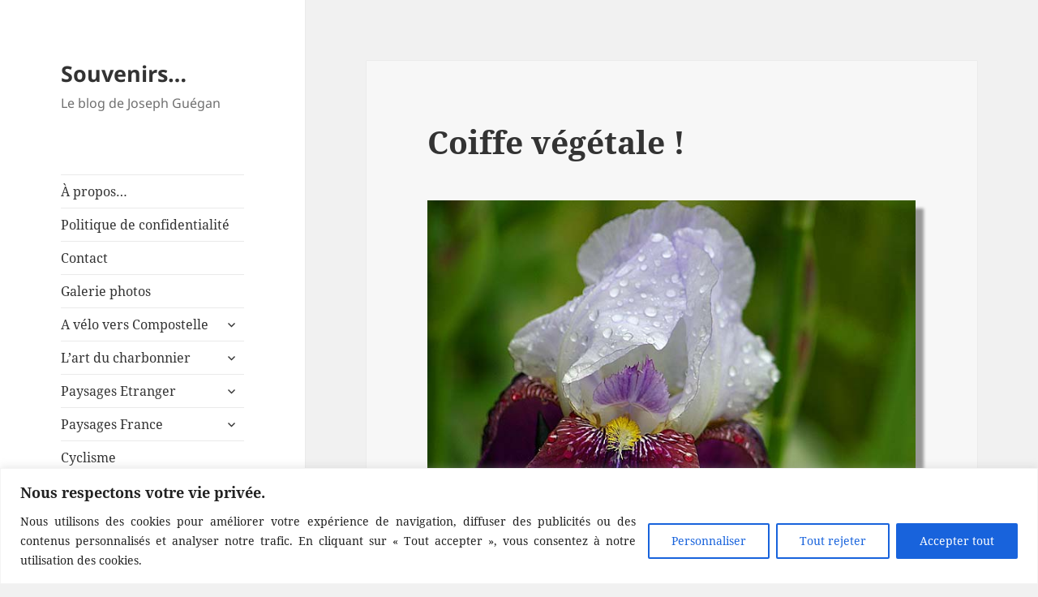

--- FILE ---
content_type: text/html; charset=UTF-8
request_url: https://www.josephguegan.com/2014/05/coiffe-vegetale/
body_size: 164305
content:
<!DOCTYPE html>
<html lang="fr-FR" class="no-js">
<head>
	<meta charset="UTF-8">
	<meta name="viewport" content="width=device-width">
	<meta name="Description" content="M&eacute;tier d'autrefois, le charbonnier. Photos de voyages, paysage et patrimoine, faune et flore. Randonn&eacute;es p&eacute;destres et &agrave; v&eacute;lo">
	<meta name="Keywords" content="charbonnier, Compostelle, Norv&egrave;ge, v&eacute;lo, cols, Cahors">
	<link rel="profile" href="http://gmpg.org/xfn/11">
	<link rel="pingback" href="https://www.josephguegan.com/xmlrpc.php">
	<!--[if lt IE 9]>
	<script src="https://www.josephguegan.com/wp-content/themes/twentyfifteen/js/html5.js"></script>
	<![endif]-->
	<script>(function(){document.documentElement.className='js'})();</script>
	<script>
(function(html){html.className = html.className.replace(/\bno-js\b/,'js')})(document.documentElement);
//# sourceURL=twentyfifteen_javascript_detection
</script>
<title>Coiffe végétale ! &#8211; Souvenirs&#8230;</title>
<meta name='robots' content='max-image-preview:large' />
<link rel="alternate" type="application/rss+xml" title="Souvenirs... &raquo; Flux" href="https://www.josephguegan.com/feed/" />
<link rel="alternate" type="application/rss+xml" title="Souvenirs... &raquo; Flux des commentaires" href="https://www.josephguegan.com/comments/feed/" />
<link rel="alternate" type="application/rss+xml" title="Souvenirs... &raquo; Coiffe végétale ! Flux des commentaires" href="https://www.josephguegan.com/2014/05/coiffe-vegetale/feed/" />
<link rel="alternate" title="oEmbed (JSON)" type="application/json+oembed" href="https://www.josephguegan.com/wp-json/oembed/1.0/embed?url=https%3A%2F%2Fwww.josephguegan.com%2F2014%2F05%2Fcoiffe-vegetale%2F" />
<link rel="alternate" title="oEmbed (XML)" type="text/xml+oembed" href="https://www.josephguegan.com/wp-json/oembed/1.0/embed?url=https%3A%2F%2Fwww.josephguegan.com%2F2014%2F05%2Fcoiffe-vegetale%2F&#038;format=xml" />
<style id='wp-img-auto-sizes-contain-inline-css'>
img:is([sizes=auto i],[sizes^="auto," i]){contain-intrinsic-size:3000px 1500px}
/*# sourceURL=wp-img-auto-sizes-contain-inline-css */
</style>
<style id='wp-block-library-inline-css'>
:root{--wp-block-synced-color:#7a00df;--wp-block-synced-color--rgb:122,0,223;--wp-bound-block-color:var(--wp-block-synced-color);--wp-editor-canvas-background:#ddd;--wp-admin-theme-color:#007cba;--wp-admin-theme-color--rgb:0,124,186;--wp-admin-theme-color-darker-10:#006ba1;--wp-admin-theme-color-darker-10--rgb:0,107,160.5;--wp-admin-theme-color-darker-20:#005a87;--wp-admin-theme-color-darker-20--rgb:0,90,135;--wp-admin-border-width-focus:2px}@media (min-resolution:192dpi){:root{--wp-admin-border-width-focus:1.5px}}.wp-element-button{cursor:pointer}:root .has-very-light-gray-background-color{background-color:#eee}:root .has-very-dark-gray-background-color{background-color:#313131}:root .has-very-light-gray-color{color:#eee}:root .has-very-dark-gray-color{color:#313131}:root .has-vivid-green-cyan-to-vivid-cyan-blue-gradient-background{background:linear-gradient(135deg,#00d084,#0693e3)}:root .has-purple-crush-gradient-background{background:linear-gradient(135deg,#34e2e4,#4721fb 50%,#ab1dfe)}:root .has-hazy-dawn-gradient-background{background:linear-gradient(135deg,#faaca8,#dad0ec)}:root .has-subdued-olive-gradient-background{background:linear-gradient(135deg,#fafae1,#67a671)}:root .has-atomic-cream-gradient-background{background:linear-gradient(135deg,#fdd79a,#004a59)}:root .has-nightshade-gradient-background{background:linear-gradient(135deg,#330968,#31cdcf)}:root .has-midnight-gradient-background{background:linear-gradient(135deg,#020381,#2874fc)}:root{--wp--preset--font-size--normal:16px;--wp--preset--font-size--huge:42px}.has-regular-font-size{font-size:1em}.has-larger-font-size{font-size:2.625em}.has-normal-font-size{font-size:var(--wp--preset--font-size--normal)}.has-huge-font-size{font-size:var(--wp--preset--font-size--huge)}.has-text-align-center{text-align:center}.has-text-align-left{text-align:left}.has-text-align-right{text-align:right}.has-fit-text{white-space:nowrap!important}#end-resizable-editor-section{display:none}.aligncenter{clear:both}.items-justified-left{justify-content:flex-start}.items-justified-center{justify-content:center}.items-justified-right{justify-content:flex-end}.items-justified-space-between{justify-content:space-between}.screen-reader-text{border:0;clip-path:inset(50%);height:1px;margin:-1px;overflow:hidden;padding:0;position:absolute;width:1px;word-wrap:normal!important}.screen-reader-text:focus{background-color:#ddd;clip-path:none;color:#444;display:block;font-size:1em;height:auto;left:5px;line-height:normal;padding:15px 23px 14px;text-decoration:none;top:5px;width:auto;z-index:100000}html :where(.has-border-color){border-style:solid}html :where([style*=border-top-color]){border-top-style:solid}html :where([style*=border-right-color]){border-right-style:solid}html :where([style*=border-bottom-color]){border-bottom-style:solid}html :where([style*=border-left-color]){border-left-style:solid}html :where([style*=border-width]){border-style:solid}html :where([style*=border-top-width]){border-top-style:solid}html :where([style*=border-right-width]){border-right-style:solid}html :where([style*=border-bottom-width]){border-bottom-style:solid}html :where([style*=border-left-width]){border-left-style:solid}html :where(img[class*=wp-image-]){height:auto;max-width:100%}:where(figure){margin:0 0 1em}html :where(.is-position-sticky){--wp-admin--admin-bar--position-offset:var(--wp-admin--admin-bar--height,0px)}@media screen and (max-width:600px){html :where(.is-position-sticky){--wp-admin--admin-bar--position-offset:0px}}

/*# sourceURL=wp-block-library-inline-css */
</style><style id='wp-block-search-inline-css'>
.wp-block-search__button{margin-left:10px;word-break:normal}.wp-block-search__button.has-icon{line-height:0}.wp-block-search__button svg{height:1.25em;min-height:24px;min-width:24px;width:1.25em;fill:currentColor;vertical-align:text-bottom}:where(.wp-block-search__button){border:1px solid #ccc;padding:6px 10px}.wp-block-search__inside-wrapper{display:flex;flex:auto;flex-wrap:nowrap;max-width:100%}.wp-block-search__label{width:100%}.wp-block-search.wp-block-search__button-only .wp-block-search__button{box-sizing:border-box;display:flex;flex-shrink:0;justify-content:center;margin-left:0;max-width:100%}.wp-block-search.wp-block-search__button-only .wp-block-search__inside-wrapper{min-width:0!important;transition-property:width}.wp-block-search.wp-block-search__button-only .wp-block-search__input{flex-basis:100%;transition-duration:.3s}.wp-block-search.wp-block-search__button-only.wp-block-search__searchfield-hidden,.wp-block-search.wp-block-search__button-only.wp-block-search__searchfield-hidden .wp-block-search__inside-wrapper{overflow:hidden}.wp-block-search.wp-block-search__button-only.wp-block-search__searchfield-hidden .wp-block-search__input{border-left-width:0!important;border-right-width:0!important;flex-basis:0;flex-grow:0;margin:0;min-width:0!important;padding-left:0!important;padding-right:0!important;width:0!important}:where(.wp-block-search__input){appearance:none;border:1px solid #949494;flex-grow:1;font-family:inherit;font-size:inherit;font-style:inherit;font-weight:inherit;letter-spacing:inherit;line-height:inherit;margin-left:0;margin-right:0;min-width:3rem;padding:8px;text-decoration:unset!important;text-transform:inherit}:where(.wp-block-search__button-inside .wp-block-search__inside-wrapper){background-color:#fff;border:1px solid #949494;box-sizing:border-box;padding:4px}:where(.wp-block-search__button-inside .wp-block-search__inside-wrapper) .wp-block-search__input{border:none;border-radius:0;padding:0 4px}:where(.wp-block-search__button-inside .wp-block-search__inside-wrapper) .wp-block-search__input:focus{outline:none}:where(.wp-block-search__button-inside .wp-block-search__inside-wrapper) :where(.wp-block-search__button){padding:4px 8px}.wp-block-search.aligncenter .wp-block-search__inside-wrapper{margin:auto}.wp-block[data-align=right] .wp-block-search.wp-block-search__button-only .wp-block-search__inside-wrapper{float:right}
/*# sourceURL=https://www.josephguegan.com/wp-includes/blocks/search/style.min.css */
</style>
<style id='wp-block-search-theme-inline-css'>
.wp-block-search .wp-block-search__label{font-weight:700}.wp-block-search__button{border:1px solid #ccc;padding:.375em .625em}
/*# sourceURL=https://www.josephguegan.com/wp-includes/blocks/search/theme.min.css */
</style>
<style id='wp-block-tag-cloud-inline-css'>
.wp-block-tag-cloud{box-sizing:border-box}.wp-block-tag-cloud.aligncenter{justify-content:center;text-align:center}.wp-block-tag-cloud a{display:inline-block;margin-right:5px}.wp-block-tag-cloud span{display:inline-block;margin-left:5px;text-decoration:none}:root :where(.wp-block-tag-cloud.is-style-outline){display:flex;flex-wrap:wrap;gap:1ch}:root :where(.wp-block-tag-cloud.is-style-outline a){border:1px solid;font-size:unset!important;margin-right:0;padding:1ch 2ch;text-decoration:none!important}
/*# sourceURL=https://www.josephguegan.com/wp-includes/blocks/tag-cloud/style.min.css */
</style>
<style id='global-styles-inline-css'>
:root{--wp--preset--aspect-ratio--square: 1;--wp--preset--aspect-ratio--4-3: 4/3;--wp--preset--aspect-ratio--3-4: 3/4;--wp--preset--aspect-ratio--3-2: 3/2;--wp--preset--aspect-ratio--2-3: 2/3;--wp--preset--aspect-ratio--16-9: 16/9;--wp--preset--aspect-ratio--9-16: 9/16;--wp--preset--color--black: #000000;--wp--preset--color--cyan-bluish-gray: #abb8c3;--wp--preset--color--white: #fff;--wp--preset--color--pale-pink: #f78da7;--wp--preset--color--vivid-red: #cf2e2e;--wp--preset--color--luminous-vivid-orange: #ff6900;--wp--preset--color--luminous-vivid-amber: #fcb900;--wp--preset--color--light-green-cyan: #7bdcb5;--wp--preset--color--vivid-green-cyan: #00d084;--wp--preset--color--pale-cyan-blue: #8ed1fc;--wp--preset--color--vivid-cyan-blue: #0693e3;--wp--preset--color--vivid-purple: #9b51e0;--wp--preset--color--dark-gray: #111;--wp--preset--color--light-gray: #f1f1f1;--wp--preset--color--yellow: #f4ca16;--wp--preset--color--dark-brown: #352712;--wp--preset--color--medium-pink: #e53b51;--wp--preset--color--light-pink: #ffe5d1;--wp--preset--color--dark-purple: #2e2256;--wp--preset--color--purple: #674970;--wp--preset--color--blue-gray: #22313f;--wp--preset--color--bright-blue: #55c3dc;--wp--preset--color--light-blue: #e9f2f9;--wp--preset--gradient--vivid-cyan-blue-to-vivid-purple: linear-gradient(135deg,rgb(6,147,227) 0%,rgb(155,81,224) 100%);--wp--preset--gradient--light-green-cyan-to-vivid-green-cyan: linear-gradient(135deg,rgb(122,220,180) 0%,rgb(0,208,130) 100%);--wp--preset--gradient--luminous-vivid-amber-to-luminous-vivid-orange: linear-gradient(135deg,rgb(252,185,0) 0%,rgb(255,105,0) 100%);--wp--preset--gradient--luminous-vivid-orange-to-vivid-red: linear-gradient(135deg,rgb(255,105,0) 0%,rgb(207,46,46) 100%);--wp--preset--gradient--very-light-gray-to-cyan-bluish-gray: linear-gradient(135deg,rgb(238,238,238) 0%,rgb(169,184,195) 100%);--wp--preset--gradient--cool-to-warm-spectrum: linear-gradient(135deg,rgb(74,234,220) 0%,rgb(151,120,209) 20%,rgb(207,42,186) 40%,rgb(238,44,130) 60%,rgb(251,105,98) 80%,rgb(254,248,76) 100%);--wp--preset--gradient--blush-light-purple: linear-gradient(135deg,rgb(255,206,236) 0%,rgb(152,150,240) 100%);--wp--preset--gradient--blush-bordeaux: linear-gradient(135deg,rgb(254,205,165) 0%,rgb(254,45,45) 50%,rgb(107,0,62) 100%);--wp--preset--gradient--luminous-dusk: linear-gradient(135deg,rgb(255,203,112) 0%,rgb(199,81,192) 50%,rgb(65,88,208) 100%);--wp--preset--gradient--pale-ocean: linear-gradient(135deg,rgb(255,245,203) 0%,rgb(182,227,212) 50%,rgb(51,167,181) 100%);--wp--preset--gradient--electric-grass: linear-gradient(135deg,rgb(202,248,128) 0%,rgb(113,206,126) 100%);--wp--preset--gradient--midnight: linear-gradient(135deg,rgb(2,3,129) 0%,rgb(40,116,252) 100%);--wp--preset--gradient--dark-gray-gradient-gradient: linear-gradient(90deg, rgba(17,17,17,1) 0%, rgba(42,42,42,1) 100%);--wp--preset--gradient--light-gray-gradient: linear-gradient(90deg, rgba(241,241,241,1) 0%, rgba(215,215,215,1) 100%);--wp--preset--gradient--white-gradient: linear-gradient(90deg, rgba(255,255,255,1) 0%, rgba(230,230,230,1) 100%);--wp--preset--gradient--yellow-gradient: linear-gradient(90deg, rgba(244,202,22,1) 0%, rgba(205,168,10,1) 100%);--wp--preset--gradient--dark-brown-gradient: linear-gradient(90deg, rgba(53,39,18,1) 0%, rgba(91,67,31,1) 100%);--wp--preset--gradient--medium-pink-gradient: linear-gradient(90deg, rgba(229,59,81,1) 0%, rgba(209,28,51,1) 100%);--wp--preset--gradient--light-pink-gradient: linear-gradient(90deg, rgba(255,229,209,1) 0%, rgba(255,200,158,1) 100%);--wp--preset--gradient--dark-purple-gradient: linear-gradient(90deg, rgba(46,34,86,1) 0%, rgba(66,48,123,1) 100%);--wp--preset--gradient--purple-gradient: linear-gradient(90deg, rgba(103,73,112,1) 0%, rgba(131,93,143,1) 100%);--wp--preset--gradient--blue-gray-gradient: linear-gradient(90deg, rgba(34,49,63,1) 0%, rgba(52,75,96,1) 100%);--wp--preset--gradient--bright-blue-gradient: linear-gradient(90deg, rgba(85,195,220,1) 0%, rgba(43,180,211,1) 100%);--wp--preset--gradient--light-blue-gradient: linear-gradient(90deg, rgba(233,242,249,1) 0%, rgba(193,218,238,1) 100%);--wp--preset--font-size--small: 13px;--wp--preset--font-size--medium: 20px;--wp--preset--font-size--large: 36px;--wp--preset--font-size--x-large: 42px;--wp--preset--spacing--20: 0.44rem;--wp--preset--spacing--30: 0.67rem;--wp--preset--spacing--40: 1rem;--wp--preset--spacing--50: 1.5rem;--wp--preset--spacing--60: 2.25rem;--wp--preset--spacing--70: 3.38rem;--wp--preset--spacing--80: 5.06rem;--wp--preset--shadow--natural: 6px 6px 9px rgba(0, 0, 0, 0.2);--wp--preset--shadow--deep: 12px 12px 50px rgba(0, 0, 0, 0.4);--wp--preset--shadow--sharp: 6px 6px 0px rgba(0, 0, 0, 0.2);--wp--preset--shadow--outlined: 6px 6px 0px -3px rgb(255, 255, 255), 6px 6px rgb(0, 0, 0);--wp--preset--shadow--crisp: 6px 6px 0px rgb(0, 0, 0);}:where(.is-layout-flex){gap: 0.5em;}:where(.is-layout-grid){gap: 0.5em;}body .is-layout-flex{display: flex;}.is-layout-flex{flex-wrap: wrap;align-items: center;}.is-layout-flex > :is(*, div){margin: 0;}body .is-layout-grid{display: grid;}.is-layout-grid > :is(*, div){margin: 0;}:where(.wp-block-columns.is-layout-flex){gap: 2em;}:where(.wp-block-columns.is-layout-grid){gap: 2em;}:where(.wp-block-post-template.is-layout-flex){gap: 1.25em;}:where(.wp-block-post-template.is-layout-grid){gap: 1.25em;}.has-black-color{color: var(--wp--preset--color--black) !important;}.has-cyan-bluish-gray-color{color: var(--wp--preset--color--cyan-bluish-gray) !important;}.has-white-color{color: var(--wp--preset--color--white) !important;}.has-pale-pink-color{color: var(--wp--preset--color--pale-pink) !important;}.has-vivid-red-color{color: var(--wp--preset--color--vivid-red) !important;}.has-luminous-vivid-orange-color{color: var(--wp--preset--color--luminous-vivid-orange) !important;}.has-luminous-vivid-amber-color{color: var(--wp--preset--color--luminous-vivid-amber) !important;}.has-light-green-cyan-color{color: var(--wp--preset--color--light-green-cyan) !important;}.has-vivid-green-cyan-color{color: var(--wp--preset--color--vivid-green-cyan) !important;}.has-pale-cyan-blue-color{color: var(--wp--preset--color--pale-cyan-blue) !important;}.has-vivid-cyan-blue-color{color: var(--wp--preset--color--vivid-cyan-blue) !important;}.has-vivid-purple-color{color: var(--wp--preset--color--vivid-purple) !important;}.has-black-background-color{background-color: var(--wp--preset--color--black) !important;}.has-cyan-bluish-gray-background-color{background-color: var(--wp--preset--color--cyan-bluish-gray) !important;}.has-white-background-color{background-color: var(--wp--preset--color--white) !important;}.has-pale-pink-background-color{background-color: var(--wp--preset--color--pale-pink) !important;}.has-vivid-red-background-color{background-color: var(--wp--preset--color--vivid-red) !important;}.has-luminous-vivid-orange-background-color{background-color: var(--wp--preset--color--luminous-vivid-orange) !important;}.has-luminous-vivid-amber-background-color{background-color: var(--wp--preset--color--luminous-vivid-amber) !important;}.has-light-green-cyan-background-color{background-color: var(--wp--preset--color--light-green-cyan) !important;}.has-vivid-green-cyan-background-color{background-color: var(--wp--preset--color--vivid-green-cyan) !important;}.has-pale-cyan-blue-background-color{background-color: var(--wp--preset--color--pale-cyan-blue) !important;}.has-vivid-cyan-blue-background-color{background-color: var(--wp--preset--color--vivid-cyan-blue) !important;}.has-vivid-purple-background-color{background-color: var(--wp--preset--color--vivid-purple) !important;}.has-black-border-color{border-color: var(--wp--preset--color--black) !important;}.has-cyan-bluish-gray-border-color{border-color: var(--wp--preset--color--cyan-bluish-gray) !important;}.has-white-border-color{border-color: var(--wp--preset--color--white) !important;}.has-pale-pink-border-color{border-color: var(--wp--preset--color--pale-pink) !important;}.has-vivid-red-border-color{border-color: var(--wp--preset--color--vivid-red) !important;}.has-luminous-vivid-orange-border-color{border-color: var(--wp--preset--color--luminous-vivid-orange) !important;}.has-luminous-vivid-amber-border-color{border-color: var(--wp--preset--color--luminous-vivid-amber) !important;}.has-light-green-cyan-border-color{border-color: var(--wp--preset--color--light-green-cyan) !important;}.has-vivid-green-cyan-border-color{border-color: var(--wp--preset--color--vivid-green-cyan) !important;}.has-pale-cyan-blue-border-color{border-color: var(--wp--preset--color--pale-cyan-blue) !important;}.has-vivid-cyan-blue-border-color{border-color: var(--wp--preset--color--vivid-cyan-blue) !important;}.has-vivid-purple-border-color{border-color: var(--wp--preset--color--vivid-purple) !important;}.has-vivid-cyan-blue-to-vivid-purple-gradient-background{background: var(--wp--preset--gradient--vivid-cyan-blue-to-vivid-purple) !important;}.has-light-green-cyan-to-vivid-green-cyan-gradient-background{background: var(--wp--preset--gradient--light-green-cyan-to-vivid-green-cyan) !important;}.has-luminous-vivid-amber-to-luminous-vivid-orange-gradient-background{background: var(--wp--preset--gradient--luminous-vivid-amber-to-luminous-vivid-orange) !important;}.has-luminous-vivid-orange-to-vivid-red-gradient-background{background: var(--wp--preset--gradient--luminous-vivid-orange-to-vivid-red) !important;}.has-very-light-gray-to-cyan-bluish-gray-gradient-background{background: var(--wp--preset--gradient--very-light-gray-to-cyan-bluish-gray) !important;}.has-cool-to-warm-spectrum-gradient-background{background: var(--wp--preset--gradient--cool-to-warm-spectrum) !important;}.has-blush-light-purple-gradient-background{background: var(--wp--preset--gradient--blush-light-purple) !important;}.has-blush-bordeaux-gradient-background{background: var(--wp--preset--gradient--blush-bordeaux) !important;}.has-luminous-dusk-gradient-background{background: var(--wp--preset--gradient--luminous-dusk) !important;}.has-pale-ocean-gradient-background{background: var(--wp--preset--gradient--pale-ocean) !important;}.has-electric-grass-gradient-background{background: var(--wp--preset--gradient--electric-grass) !important;}.has-midnight-gradient-background{background: var(--wp--preset--gradient--midnight) !important;}.has-small-font-size{font-size: var(--wp--preset--font-size--small) !important;}.has-medium-font-size{font-size: var(--wp--preset--font-size--medium) !important;}.has-large-font-size{font-size: var(--wp--preset--font-size--large) !important;}.has-x-large-font-size{font-size: var(--wp--preset--font-size--x-large) !important;}
/*# sourceURL=global-styles-inline-css */
</style>

<style id='classic-theme-styles-inline-css'>
/*! This file is auto-generated */
.wp-block-button__link{color:#fff;background-color:#32373c;border-radius:9999px;box-shadow:none;text-decoration:none;padding:calc(.667em + 2px) calc(1.333em + 2px);font-size:1.125em}.wp-block-file__button{background:#32373c;color:#fff;text-decoration:none}
/*# sourceURL=/wp-includes/css/classic-themes.min.css */
</style>
<link rel='stylesheet' id='contact-form-7-css' href='https://www.josephguegan.com/wp-content/plugins/contact-form-7/includes/css/styles.css?ver=6.1.4' media='all' />
<link rel='stylesheet' id='twentyfifteen-fonts-css' href='https://www.josephguegan.com/wp-content/themes/twentyfifteen/assets/fonts/noto-sans-plus-noto-serif-plus-inconsolata.css?ver=20230328' media='all' />
<link rel='stylesheet' id='genericons-css' href='https://www.josephguegan.com/wp-content/themes/twentyfifteen/genericons/genericons.css?ver=20251101' media='all' />
<link rel='stylesheet' id='twentyfifteen-style-css' href='https://www.josephguegan.com/wp-content/themes/twentyfifteenchild/style.css?ver=20251202' media='all' />
<link rel='stylesheet' id='twentyfifteen-block-style-css' href='https://www.josephguegan.com/wp-content/themes/twentyfifteen/css/blocks.css?ver=20240715' media='all' />
<script id="cookie-law-info-js-extra">
var _ckyConfig = {"_ipData":[],"_assetsURL":"https://www.josephguegan.com/wp-content/plugins/cookie-law-info/lite/frontend/images/","_publicURL":"https://www.josephguegan.com","_expiry":"365","_categories":[{"name":"N\u00e9cessaire","slug":"necessary","isNecessary":true,"ccpaDoNotSell":true,"cookies":[],"active":true,"defaultConsent":{"gdpr":true,"ccpa":true}},{"name":"Fonctionnelle","slug":"functional","isNecessary":false,"ccpaDoNotSell":true,"cookies":[],"active":true,"defaultConsent":{"gdpr":false,"ccpa":false}},{"name":"Analytique","slug":"analytics","isNecessary":false,"ccpaDoNotSell":true,"cookies":[],"active":true,"defaultConsent":{"gdpr":false,"ccpa":false}},{"name":"Performance","slug":"performance","isNecessary":false,"ccpaDoNotSell":true,"cookies":[],"active":true,"defaultConsent":{"gdpr":false,"ccpa":false}},{"name":"Publicit\u00e9","slug":"advertisement","isNecessary":false,"ccpaDoNotSell":true,"cookies":[],"active":true,"defaultConsent":{"gdpr":false,"ccpa":false}}],"_activeLaw":"gdpr","_rootDomain":"","_block":"1","_showBanner":"1","_bannerConfig":{"settings":{"type":"banner","preferenceCenterType":"popup","position":"bottom","applicableLaw":"gdpr"},"behaviours":{"reloadBannerOnAccept":false,"loadAnalyticsByDefault":false,"animations":{"onLoad":"animate","onHide":"sticky"}},"config":{"revisitConsent":{"status":true,"tag":"revisit-consent","position":"bottom-left","meta":{"url":"#"},"styles":{"background-color":"#666666"},"elements":{"title":{"type":"text","tag":"revisit-consent-title","status":true,"styles":{"color":"#0056a7"}}}},"preferenceCenter":{"toggle":{"status":true,"tag":"detail-category-toggle","type":"toggle","states":{"active":{"styles":{"background-color":"#1863DC"}},"inactive":{"styles":{"background-color":"#D0D5D2"}}}}},"categoryPreview":{"status":false,"toggle":{"status":true,"tag":"detail-category-preview-toggle","type":"toggle","states":{"active":{"styles":{"background-color":"#1863DC"}},"inactive":{"styles":{"background-color":"#D0D5D2"}}}}},"videoPlaceholder":{"status":true,"styles":{"background-color":"#000000","border-color":"#000000","color":"#ffffff"}},"readMore":{"status":false,"tag":"readmore-button","type":"link","meta":{"noFollow":true,"newTab":true},"styles":{"color":"#1863DC","background-color":"transparent","border-color":"transparent"}},"showMore":{"status":true,"tag":"show-desc-button","type":"button","styles":{"color":"#1863DC"}},"showLess":{"status":true,"tag":"hide-desc-button","type":"button","styles":{"color":"#1863DC"}},"alwaysActive":{"status":true,"tag":"always-active","styles":{"color":"#008000"}},"manualLinks":{"status":true,"tag":"manual-links","type":"link","styles":{"color":"#1863DC"}},"auditTable":{"status":true},"optOption":{"status":true,"toggle":{"status":true,"tag":"optout-option-toggle","type":"toggle","states":{"active":{"styles":{"background-color":"#1863dc"}},"inactive":{"styles":{"background-color":"#FFFFFF"}}}}}}},"_version":"3.3.9.1","_logConsent":"1","_tags":[{"tag":"accept-button","styles":{"color":"#FFFFFF","background-color":"#1863DC","border-color":"#1863DC"}},{"tag":"reject-button","styles":{"color":"#1863DC","background-color":"transparent","border-color":"#1863DC"}},{"tag":"settings-button","styles":{"color":"#1863DC","background-color":"transparent","border-color":"#1863DC"}},{"tag":"readmore-button","styles":{"color":"#1863DC","background-color":"transparent","border-color":"transparent"}},{"tag":"donotsell-button","styles":{"color":"#1863DC","background-color":"transparent","border-color":"transparent"}},{"tag":"show-desc-button","styles":{"color":"#1863DC"}},{"tag":"hide-desc-button","styles":{"color":"#1863DC"}},{"tag":"cky-always-active","styles":[]},{"tag":"cky-link","styles":[]},{"tag":"accept-button","styles":{"color":"#FFFFFF","background-color":"#1863DC","border-color":"#1863DC"}},{"tag":"revisit-consent","styles":{"background-color":"#666666"}}],"_shortCodes":[{"key":"cky_readmore","content":"\u003Ca href=\"#\" class=\"cky-policy\" aria-label=\"Politique relative aux cookies\" target=\"_blank\" rel=\"noopener\" data-cky-tag=\"readmore-button\"\u003EPolitique relative aux cookies\u003C/a\u003E","tag":"readmore-button","status":false,"attributes":{"rel":"nofollow","target":"_blank"}},{"key":"cky_show_desc","content":"\u003Cbutton class=\"cky-show-desc-btn\" data-cky-tag=\"show-desc-button\" aria-label=\"Afficher plus\"\u003EAfficher plus\u003C/button\u003E","tag":"show-desc-button","status":true,"attributes":[]},{"key":"cky_hide_desc","content":"\u003Cbutton class=\"cky-show-desc-btn\" data-cky-tag=\"hide-desc-button\" aria-label=\"Afficher moins\"\u003EAfficher moins\u003C/button\u003E","tag":"hide-desc-button","status":true,"attributes":[]},{"key":"cky_optout_show_desc","content":"[cky_optout_show_desc]","tag":"optout-show-desc-button","status":true,"attributes":[]},{"key":"cky_optout_hide_desc","content":"[cky_optout_hide_desc]","tag":"optout-hide-desc-button","status":true,"attributes":[]},{"key":"cky_category_toggle_label","content":"[cky_{{status}}_category_label] [cky_preference_{{category_slug}}_title]","tag":"","status":true,"attributes":[]},{"key":"cky_enable_category_label","content":"Activer","tag":"","status":true,"attributes":[]},{"key":"cky_disable_category_label","content":"D\u00e9sactiver","tag":"","status":true,"attributes":[]},{"key":"cky_video_placeholder","content":"\u003Cdiv class=\"video-placeholder-normal\" data-cky-tag=\"video-placeholder\" id=\"[UNIQUEID]\"\u003E\u003Cp class=\"video-placeholder-text-normal\" data-cky-tag=\"placeholder-title\"\u003EVeuillez accepter le consentement des cookies\u003C/p\u003E\u003C/div\u003E","tag":"","status":true,"attributes":[]},{"key":"cky_enable_optout_label","content":"Activer","tag":"","status":true,"attributes":[]},{"key":"cky_disable_optout_label","content":"D\u00e9sactiver","tag":"","status":true,"attributes":[]},{"key":"cky_optout_toggle_label","content":"[cky_{{status}}_optout_label] [cky_optout_option_title]","tag":"","status":true,"attributes":[]},{"key":"cky_optout_option_title","content":"Ne pas vendre ou partager mes informations personnelles","tag":"","status":true,"attributes":[]},{"key":"cky_optout_close_label","content":"Fermer","tag":"","status":true,"attributes":[]},{"key":"cky_preference_close_label","content":"Fermer","tag":"","status":true,"attributes":[]}],"_rtl":"","_language":"fr","_providersToBlock":[]};
var _ckyStyles = {"css":".cky-overlay{background: #000000; opacity: 0.4; position: fixed; top: 0; left: 0; width: 100%; height: 100%; z-index: 99999999;}.cky-hide{display: none;}.cky-btn-revisit-wrapper{display: flex; align-items: center; justify-content: center; background: #0056a7; width: 45px; height: 45px; border-radius: 50%; position: fixed; z-index: 999999; cursor: pointer;}.cky-revisit-bottom-left{bottom: 15px; left: 15px;}.cky-revisit-bottom-right{bottom: 15px; right: 15px;}.cky-btn-revisit-wrapper .cky-btn-revisit{display: flex; align-items: center; justify-content: center; background: none; border: none; cursor: pointer; position: relative; margin: 0; padding: 0;}.cky-btn-revisit-wrapper .cky-btn-revisit img{max-width: fit-content; margin: 0; height: 30px; width: 30px;}.cky-revisit-bottom-left:hover::before{content: attr(data-tooltip); position: absolute; background: #4e4b66; color: #ffffff; left: calc(100% + 7px); font-size: 12px; line-height: 16px; width: max-content; padding: 4px 8px; border-radius: 4px;}.cky-revisit-bottom-left:hover::after{position: absolute; content: \"\"; border: 5px solid transparent; left: calc(100% + 2px); border-left-width: 0; border-right-color: #4e4b66;}.cky-revisit-bottom-right:hover::before{content: attr(data-tooltip); position: absolute; background: #4e4b66; color: #ffffff; right: calc(100% + 7px); font-size: 12px; line-height: 16px; width: max-content; padding: 4px 8px; border-radius: 4px;}.cky-revisit-bottom-right:hover::after{position: absolute; content: \"\"; border: 5px solid transparent; right: calc(100% + 2px); border-right-width: 0; border-left-color: #4e4b66;}.cky-revisit-hide{display: none;}.cky-consent-container{position: fixed; width: 100%; box-sizing: border-box; z-index: 9999999;}.cky-consent-container .cky-consent-bar{background: #ffffff; border: 1px solid; padding: 16.5px 24px; box-shadow: 0 -1px 10px 0 #acabab4d;}.cky-banner-bottom{bottom: 0; left: 0;}.cky-banner-top{top: 0; left: 0;}.cky-custom-brand-logo-wrapper .cky-custom-brand-logo{width: 100px; height: auto; margin: 0 0 12px 0;}.cky-notice .cky-title{color: #212121; font-weight: 700; font-size: 18px; line-height: 24px; margin: 0 0 12px 0;}.cky-notice-group{display: flex; justify-content: space-between; align-items: center; font-size: 14px; line-height: 24px; font-weight: 400;}.cky-notice-des *,.cky-preference-content-wrapper *,.cky-accordion-header-des *,.cky-gpc-wrapper .cky-gpc-desc *{font-size: 14px;}.cky-notice-des{color: #212121; font-size: 14px; line-height: 24px; font-weight: 400;}.cky-notice-des img{height: 25px; width: 25px;}.cky-consent-bar .cky-notice-des p,.cky-gpc-wrapper .cky-gpc-desc p,.cky-preference-body-wrapper .cky-preference-content-wrapper p,.cky-accordion-header-wrapper .cky-accordion-header-des p,.cky-cookie-des-table li div:last-child p{color: inherit; margin-top: 0; overflow-wrap: break-word;}.cky-notice-des P:last-child,.cky-preference-content-wrapper p:last-child,.cky-cookie-des-table li div:last-child p:last-child,.cky-gpc-wrapper .cky-gpc-desc p:last-child{margin-bottom: 0;}.cky-notice-des a.cky-policy,.cky-notice-des button.cky-policy{font-size: 14px; color: #1863dc; white-space: nowrap; cursor: pointer; background: transparent; border: 1px solid; text-decoration: underline;}.cky-notice-des button.cky-policy{padding: 0;}.cky-notice-des a.cky-policy:focus-visible,.cky-notice-des button.cky-policy:focus-visible,.cky-preference-content-wrapper .cky-show-desc-btn:focus-visible,.cky-accordion-header .cky-accordion-btn:focus-visible,.cky-preference-header .cky-btn-close:focus-visible,.cky-switch input[type=\"checkbox\"]:focus-visible,.cky-footer-wrapper a:focus-visible,.cky-btn:focus-visible{outline: 2px solid #1863dc; outline-offset: 2px;}.cky-btn:focus:not(:focus-visible),.cky-accordion-header .cky-accordion-btn:focus:not(:focus-visible),.cky-preference-content-wrapper .cky-show-desc-btn:focus:not(:focus-visible),.cky-btn-revisit-wrapper .cky-btn-revisit:focus:not(:focus-visible),.cky-preference-header .cky-btn-close:focus:not(:focus-visible),.cky-consent-bar .cky-banner-btn-close:focus:not(:focus-visible){outline: 0;}button.cky-show-desc-btn:not(:hover):not(:active){color: #1863dc; background: transparent;}button.cky-accordion-btn:not(:hover):not(:active),button.cky-banner-btn-close:not(:hover):not(:active),button.cky-btn-close:not(:hover):not(:active),button.cky-btn-revisit:not(:hover):not(:active){background: transparent;}.cky-consent-bar button:hover,.cky-modal.cky-modal-open button:hover,.cky-consent-bar button:focus,.cky-modal.cky-modal-open button:focus{text-decoration: none;}.cky-notice-btn-wrapper{display: flex; justify-content: center; align-items: center; margin-left: 15px;}.cky-notice-btn-wrapper .cky-btn{text-shadow: none; box-shadow: none;}.cky-btn{font-size: 14px; font-family: inherit; line-height: 24px; padding: 8px 27px; font-weight: 500; margin: 0 8px 0 0; border-radius: 2px; white-space: nowrap; cursor: pointer; text-align: center; text-transform: none; min-height: 0;}.cky-btn:hover{opacity: 0.8;}.cky-btn-customize{color: #1863dc; background: transparent; border: 2px solid #1863dc;}.cky-btn-reject{color: #1863dc; background: transparent; border: 2px solid #1863dc;}.cky-btn-accept{background: #1863dc; color: #ffffff; border: 2px solid #1863dc;}.cky-btn:last-child{margin-right: 0;}@media (max-width: 768px){.cky-notice-group{display: block;}.cky-notice-btn-wrapper{margin-left: 0;}.cky-notice-btn-wrapper .cky-btn{flex: auto; max-width: 100%; margin-top: 10px; white-space: unset;}}@media (max-width: 576px){.cky-notice-btn-wrapper{flex-direction: column;}.cky-custom-brand-logo-wrapper, .cky-notice .cky-title, .cky-notice-des, .cky-notice-btn-wrapper{padding: 0 28px;}.cky-consent-container .cky-consent-bar{padding: 16.5px 0;}.cky-notice-des{max-height: 40vh; overflow-y: scroll;}.cky-notice-btn-wrapper .cky-btn{width: 100%; padding: 8px; margin-right: 0;}.cky-notice-btn-wrapper .cky-btn-accept{order: 1;}.cky-notice-btn-wrapper .cky-btn-reject{order: 3;}.cky-notice-btn-wrapper .cky-btn-customize{order: 2;}}@media (max-height: 480px){.cky-consent-container{max-height: 100vh;overflow-y: scroll}.cky-notice-des{max-height: unset;overflow-y: unset}.cky-preference-center{height: 100vh;overflow: auto !important}.cky-preference-center .cky-preference-body-wrapper{overflow: unset}}@media (max-width: 425px){.cky-custom-brand-logo-wrapper, .cky-notice .cky-title, .cky-notice-des, .cky-notice-btn-wrapper{padding: 0 24px;}.cky-notice-btn-wrapper{flex-direction: column;}.cky-btn{width: 100%; margin: 10px 0 0 0;}.cky-notice-btn-wrapper .cky-btn-customize{order: 2;}.cky-notice-btn-wrapper .cky-btn-reject{order: 3;}.cky-notice-btn-wrapper .cky-btn-accept{order: 1; margin-top: 16px;}}@media (max-width: 352px){.cky-notice .cky-title{font-size: 16px;}.cky-notice-des *{font-size: 12px;}.cky-notice-des, .cky-btn{font-size: 12px;}}.cky-modal.cky-modal-open{display: flex; visibility: visible; -webkit-transform: translate(-50%, -50%); -moz-transform: translate(-50%, -50%); -ms-transform: translate(-50%, -50%); -o-transform: translate(-50%, -50%); transform: translate(-50%, -50%); top: 50%; left: 50%; transition: all 1s ease;}.cky-modal{box-shadow: 0 32px 68px rgba(0, 0, 0, 0.3); margin: 0 auto; position: fixed; max-width: 100%; background: #ffffff; top: 50%; box-sizing: border-box; border-radius: 6px; z-index: 999999999; color: #212121; -webkit-transform: translate(-50%, 100%); -moz-transform: translate(-50%, 100%); -ms-transform: translate(-50%, 100%); -o-transform: translate(-50%, 100%); transform: translate(-50%, 100%); visibility: hidden; transition: all 0s ease;}.cky-preference-center{max-height: 79vh; overflow: hidden; width: 845px; overflow: hidden; flex: 1 1 0; display: flex; flex-direction: column; border-radius: 6px;}.cky-preference-header{display: flex; align-items: center; justify-content: space-between; padding: 22px 24px; border-bottom: 1px solid;}.cky-preference-header .cky-preference-title{font-size: 18px; font-weight: 700; line-height: 24px;}.cky-preference-header .cky-btn-close{margin: 0; cursor: pointer; vertical-align: middle; padding: 0; background: none; border: none; width: 24px; height: 24px; min-height: 0; line-height: 0; text-shadow: none; box-shadow: none;}.cky-preference-header .cky-btn-close img{margin: 0; height: 10px; width: 10px;}.cky-preference-body-wrapper{padding: 0 24px; flex: 1; overflow: auto; box-sizing: border-box;}.cky-preference-content-wrapper,.cky-gpc-wrapper .cky-gpc-desc{font-size: 14px; line-height: 24px; font-weight: 400; padding: 12px 0;}.cky-preference-content-wrapper{border-bottom: 1px solid;}.cky-preference-content-wrapper img{height: 25px; width: 25px;}.cky-preference-content-wrapper .cky-show-desc-btn{font-size: 14px; font-family: inherit; color: #1863dc; text-decoration: none; line-height: 24px; padding: 0; margin: 0; white-space: nowrap; cursor: pointer; background: transparent; border-color: transparent; text-transform: none; min-height: 0; text-shadow: none; box-shadow: none;}.cky-accordion-wrapper{margin-bottom: 10px;}.cky-accordion{border-bottom: 1px solid;}.cky-accordion:last-child{border-bottom: none;}.cky-accordion .cky-accordion-item{display: flex; margin-top: 10px;}.cky-accordion .cky-accordion-body{display: none;}.cky-accordion.cky-accordion-active .cky-accordion-body{display: block; padding: 0 22px; margin-bottom: 16px;}.cky-accordion-header-wrapper{cursor: pointer; width: 100%;}.cky-accordion-item .cky-accordion-header{display: flex; justify-content: space-between; align-items: center;}.cky-accordion-header .cky-accordion-btn{font-size: 16px; font-family: inherit; color: #212121; line-height: 24px; background: none; border: none; font-weight: 700; padding: 0; margin: 0; cursor: pointer; text-transform: none; min-height: 0; text-shadow: none; box-shadow: none;}.cky-accordion-header .cky-always-active{color: #008000; font-weight: 600; line-height: 24px; font-size: 14px;}.cky-accordion-header-des{font-size: 14px; line-height: 24px; margin: 10px 0 16px 0;}.cky-accordion-chevron{margin-right: 22px; position: relative; cursor: pointer;}.cky-accordion-chevron-hide{display: none;}.cky-accordion .cky-accordion-chevron i::before{content: \"\"; position: absolute; border-right: 1.4px solid; border-bottom: 1.4px solid; border-color: inherit; height: 6px; width: 6px; -webkit-transform: rotate(-45deg); -moz-transform: rotate(-45deg); -ms-transform: rotate(-45deg); -o-transform: rotate(-45deg); transform: rotate(-45deg); transition: all 0.2s ease-in-out; top: 8px;}.cky-accordion.cky-accordion-active .cky-accordion-chevron i::before{-webkit-transform: rotate(45deg); -moz-transform: rotate(45deg); -ms-transform: rotate(45deg); -o-transform: rotate(45deg); transform: rotate(45deg);}.cky-audit-table{background: #f4f4f4; border-radius: 6px;}.cky-audit-table .cky-empty-cookies-text{color: inherit; font-size: 12px; line-height: 24px; margin: 0; padding: 10px;}.cky-audit-table .cky-cookie-des-table{font-size: 12px; line-height: 24px; font-weight: normal; padding: 15px 10px; border-bottom: 1px solid; border-bottom-color: inherit; margin: 0;}.cky-audit-table .cky-cookie-des-table:last-child{border-bottom: none;}.cky-audit-table .cky-cookie-des-table li{list-style-type: none; display: flex; padding: 3px 0;}.cky-audit-table .cky-cookie-des-table li:first-child{padding-top: 0;}.cky-cookie-des-table li div:first-child{width: 100px; font-weight: 600; word-break: break-word; word-wrap: break-word;}.cky-cookie-des-table li div:last-child{flex: 1; word-break: break-word; word-wrap: break-word; margin-left: 8px;}.cky-footer-shadow{display: block; width: 100%; height: 40px; background: linear-gradient(180deg, rgba(255, 255, 255, 0) 0%, #ffffff 100%); position: absolute; bottom: calc(100% - 1px);}.cky-footer-wrapper{position: relative;}.cky-prefrence-btn-wrapper{display: flex; flex-wrap: wrap; align-items: center; justify-content: center; padding: 22px 24px; border-top: 1px solid;}.cky-prefrence-btn-wrapper .cky-btn{flex: auto; max-width: 100%; text-shadow: none; box-shadow: none;}.cky-btn-preferences{color: #1863dc; background: transparent; border: 2px solid #1863dc;}.cky-preference-header,.cky-preference-body-wrapper,.cky-preference-content-wrapper,.cky-accordion-wrapper,.cky-accordion,.cky-accordion-wrapper,.cky-footer-wrapper,.cky-prefrence-btn-wrapper{border-color: inherit;}@media (max-width: 845px){.cky-modal{max-width: calc(100% - 16px);}}@media (max-width: 576px){.cky-modal{max-width: 100%;}.cky-preference-center{max-height: 100vh;}.cky-prefrence-btn-wrapper{flex-direction: column;}.cky-accordion.cky-accordion-active .cky-accordion-body{padding-right: 0;}.cky-prefrence-btn-wrapper .cky-btn{width: 100%; margin: 10px 0 0 0;}.cky-prefrence-btn-wrapper .cky-btn-reject{order: 3;}.cky-prefrence-btn-wrapper .cky-btn-accept{order: 1; margin-top: 0;}.cky-prefrence-btn-wrapper .cky-btn-preferences{order: 2;}}@media (max-width: 425px){.cky-accordion-chevron{margin-right: 15px;}.cky-notice-btn-wrapper{margin-top: 0;}.cky-accordion.cky-accordion-active .cky-accordion-body{padding: 0 15px;}}@media (max-width: 352px){.cky-preference-header .cky-preference-title{font-size: 16px;}.cky-preference-header{padding: 16px 24px;}.cky-preference-content-wrapper *, .cky-accordion-header-des *{font-size: 12px;}.cky-preference-content-wrapper, .cky-preference-content-wrapper .cky-show-more, .cky-accordion-header .cky-always-active, .cky-accordion-header-des, .cky-preference-content-wrapper .cky-show-desc-btn, .cky-notice-des a.cky-policy{font-size: 12px;}.cky-accordion-header .cky-accordion-btn{font-size: 14px;}}.cky-switch{display: flex;}.cky-switch input[type=\"checkbox\"]{position: relative; width: 44px; height: 24px; margin: 0; background: #d0d5d2; -webkit-appearance: none; border-radius: 50px; cursor: pointer; outline: 0; border: none; top: 0;}.cky-switch input[type=\"checkbox\"]:checked{background: #1863dc;}.cky-switch input[type=\"checkbox\"]:before{position: absolute; content: \"\"; height: 20px; width: 20px; left: 2px; bottom: 2px; border-radius: 50%; background-color: white; -webkit-transition: 0.4s; transition: 0.4s; margin: 0;}.cky-switch input[type=\"checkbox\"]:after{display: none;}.cky-switch input[type=\"checkbox\"]:checked:before{-webkit-transform: translateX(20px); -ms-transform: translateX(20px); transform: translateX(20px);}@media (max-width: 425px){.cky-switch input[type=\"checkbox\"]{width: 38px; height: 21px;}.cky-switch input[type=\"checkbox\"]:before{height: 17px; width: 17px;}.cky-switch input[type=\"checkbox\"]:checked:before{-webkit-transform: translateX(17px); -ms-transform: translateX(17px); transform: translateX(17px);}}.cky-consent-bar .cky-banner-btn-close{position: absolute; right: 9px; top: 5px; background: none; border: none; cursor: pointer; padding: 0; margin: 0; min-height: 0; line-height: 0; height: 24px; width: 24px; text-shadow: none; box-shadow: none;}.cky-consent-bar .cky-banner-btn-close img{height: 9px; width: 9px; margin: 0;}.cky-notice-btn-wrapper .cky-btn-do-not-sell{font-size: 14px; line-height: 24px; padding: 6px 0; margin: 0; font-weight: 500; background: none; border-radius: 2px; border: none; cursor: pointer; text-align: left; color: #1863dc; background: transparent; border-color: transparent; box-shadow: none; text-shadow: none;}.cky-consent-bar .cky-banner-btn-close:focus-visible,.cky-notice-btn-wrapper .cky-btn-do-not-sell:focus-visible,.cky-opt-out-btn-wrapper .cky-btn:focus-visible,.cky-opt-out-checkbox-wrapper input[type=\"checkbox\"].cky-opt-out-checkbox:focus-visible{outline: 2px solid #1863dc; outline-offset: 2px;}@media (max-width: 768px){.cky-notice-btn-wrapper{margin-left: 0; margin-top: 10px; justify-content: left;}.cky-notice-btn-wrapper .cky-btn-do-not-sell{padding: 0;}}@media (max-width: 352px){.cky-notice-btn-wrapper .cky-btn-do-not-sell, .cky-notice-des a.cky-policy{font-size: 12px;}}.cky-opt-out-wrapper{padding: 12px 0;}.cky-opt-out-wrapper .cky-opt-out-checkbox-wrapper{display: flex; align-items: center;}.cky-opt-out-checkbox-wrapper .cky-opt-out-checkbox-label{font-size: 16px; font-weight: 700; line-height: 24px; margin: 0 0 0 12px; cursor: pointer;}.cky-opt-out-checkbox-wrapper input[type=\"checkbox\"].cky-opt-out-checkbox{background-color: #ffffff; border: 1px solid black; width: 20px; height: 18.5px; margin: 0; -webkit-appearance: none; position: relative; display: flex; align-items: center; justify-content: center; border-radius: 2px; cursor: pointer;}.cky-opt-out-checkbox-wrapper input[type=\"checkbox\"].cky-opt-out-checkbox:checked{background-color: #1863dc; border: none;}.cky-opt-out-checkbox-wrapper input[type=\"checkbox\"].cky-opt-out-checkbox:checked::after{left: 6px; bottom: 4px; width: 7px; height: 13px; border: solid #ffffff; border-width: 0 3px 3px 0; border-radius: 2px; -webkit-transform: rotate(45deg); -ms-transform: rotate(45deg); transform: rotate(45deg); content: \"\"; position: absolute; box-sizing: border-box;}.cky-opt-out-checkbox-wrapper.cky-disabled .cky-opt-out-checkbox-label,.cky-opt-out-checkbox-wrapper.cky-disabled input[type=\"checkbox\"].cky-opt-out-checkbox{cursor: no-drop;}.cky-gpc-wrapper{margin: 0 0 0 32px;}.cky-footer-wrapper .cky-opt-out-btn-wrapper{display: flex; flex-wrap: wrap; align-items: center; justify-content: center; padding: 22px 24px;}.cky-opt-out-btn-wrapper .cky-btn{flex: auto; max-width: 100%; text-shadow: none; box-shadow: none;}.cky-opt-out-btn-wrapper .cky-btn-cancel{border: 1px solid #dedfe0; background: transparent; color: #858585;}.cky-opt-out-btn-wrapper .cky-btn-confirm{background: #1863dc; color: #ffffff; border: 1px solid #1863dc;}@media (max-width: 352px){.cky-opt-out-checkbox-wrapper .cky-opt-out-checkbox-label{font-size: 14px;}.cky-gpc-wrapper .cky-gpc-desc, .cky-gpc-wrapper .cky-gpc-desc *{font-size: 12px;}.cky-opt-out-checkbox-wrapper input[type=\"checkbox\"].cky-opt-out-checkbox{width: 16px; height: 16px;}.cky-opt-out-checkbox-wrapper input[type=\"checkbox\"].cky-opt-out-checkbox:checked::after{left: 5px; bottom: 4px; width: 3px; height: 9px;}.cky-gpc-wrapper{margin: 0 0 0 28px;}}.video-placeholder-youtube{background-size: 100% 100%; background-position: center; background-repeat: no-repeat; background-color: #b2b0b059; position: relative; display: flex; align-items: center; justify-content: center; max-width: 100%;}.video-placeholder-text-youtube{text-align: center; align-items: center; padding: 10px 16px; background-color: #000000cc; color: #ffffff; border: 1px solid; border-radius: 2px; cursor: pointer;}.video-placeholder-normal{background-image: url(\"/wp-content/plugins/cookie-law-info/lite/frontend/images/placeholder.svg\"); background-size: 80px; background-position: center; background-repeat: no-repeat; background-color: #b2b0b059; position: relative; display: flex; align-items: flex-end; justify-content: center; max-width: 100%;}.video-placeholder-text-normal{align-items: center; padding: 10px 16px; text-align: center; border: 1px solid; border-radius: 2px; cursor: pointer;}.cky-rtl{direction: rtl; text-align: right;}.cky-rtl .cky-banner-btn-close{left: 9px; right: auto;}.cky-rtl .cky-notice-btn-wrapper .cky-btn:last-child{margin-right: 8px;}.cky-rtl .cky-notice-btn-wrapper .cky-btn:first-child{margin-right: 0;}.cky-rtl .cky-notice-btn-wrapper{margin-left: 0; margin-right: 15px;}.cky-rtl .cky-prefrence-btn-wrapper .cky-btn{margin-right: 8px;}.cky-rtl .cky-prefrence-btn-wrapper .cky-btn:first-child{margin-right: 0;}.cky-rtl .cky-accordion .cky-accordion-chevron i::before{border: none; border-left: 1.4px solid; border-top: 1.4px solid; left: 12px;}.cky-rtl .cky-accordion.cky-accordion-active .cky-accordion-chevron i::before{-webkit-transform: rotate(-135deg); -moz-transform: rotate(-135deg); -ms-transform: rotate(-135deg); -o-transform: rotate(-135deg); transform: rotate(-135deg);}@media (max-width: 768px){.cky-rtl .cky-notice-btn-wrapper{margin-right: 0;}}@media (max-width: 576px){.cky-rtl .cky-notice-btn-wrapper .cky-btn:last-child{margin-right: 0;}.cky-rtl .cky-prefrence-btn-wrapper .cky-btn{margin-right: 0;}.cky-rtl .cky-accordion.cky-accordion-active .cky-accordion-body{padding: 0 22px 0 0;}}@media (max-width: 425px){.cky-rtl .cky-accordion.cky-accordion-active .cky-accordion-body{padding: 0 15px 0 0;}}.cky-rtl .cky-opt-out-btn-wrapper .cky-btn{margin-right: 12px;}.cky-rtl .cky-opt-out-btn-wrapper .cky-btn:first-child{margin-right: 0;}.cky-rtl .cky-opt-out-checkbox-wrapper .cky-opt-out-checkbox-label{margin: 0 12px 0 0;}"};
//# sourceURL=cookie-law-info-js-extra
</script>
<script src="https://www.josephguegan.com/wp-content/plugins/cookie-law-info/lite/frontend/js/script.min.js?ver=3.3.9.1" id="cookie-law-info-js"></script>
<script src="https://www.josephguegan.com/wp-includes/js/jquery/jquery.min.js?ver=3.7.1" id="jquery-core-js"></script>
<script src="https://www.josephguegan.com/wp-includes/js/jquery/jquery-migrate.min.js?ver=3.4.1" id="jquery-migrate-js"></script>
<script id="twentyfifteen-script-js-extra">
var screenReaderText = {"expand":"\u003Cspan class=\"screen-reader-text\"\u003Eouvrir le sous-menu\u003C/span\u003E","collapse":"\u003Cspan class=\"screen-reader-text\"\u003Efermer le sous-menu\u003C/span\u003E"};
//# sourceURL=twentyfifteen-script-js-extra
</script>
<script src="https://www.josephguegan.com/wp-content/themes/twentyfifteen/js/functions.js?ver=20250729" id="twentyfifteen-script-js" defer data-wp-strategy="defer"></script>
<link rel="https://api.w.org/" href="https://www.josephguegan.com/wp-json/" /><link rel="alternate" title="JSON" type="application/json" href="https://www.josephguegan.com/wp-json/wp/v2/posts/1285" /><link rel="EditURI" type="application/rsd+xml" title="RSD" href="https://www.josephguegan.com/xmlrpc.php?rsd" />
<meta name="generator" content="WordPress 6.9" />
<link rel="canonical" href="https://www.josephguegan.com/2014/05/coiffe-vegetale/" />
<link rel='shortlink' href='https://www.josephguegan.com/?p=1285' />
<style id="cky-style-inline">[data-cky-tag]{visibility:hidden;}</style><meta name="google-site-verification" content="wczf4GyPeAD9wi1t34YKrER-BorUvlZhSPYzQdMhCgs" />
</head>

<body class="wp-singular post-template-default single single-post postid-1285 single-format-standard wp-embed-responsive wp-theme-twentyfifteen wp-child-theme-twentyfifteenchild">
<div id="page" class="hfeed site">
	<a class="skip-link screen-reader-text" href="#content">Aller au contenu</a>

	<div id="sidebar" class="sidebar">
		<header id="masthead" class="site-header" role="banner">
			<div class="site-branding">
										<p class="site-title"><a href="https://www.josephguegan.com/" rel="home">Souvenirs&#8230;</a></p>
											<p class="site-description">Le blog de Joseph Guégan</p>
									<button class="secondary-toggle">Menu et widgets</button>
			</div><!-- .site-branding -->
		</header><!-- .site-header -->

			<div id="secondary" class="secondary">

					<nav id="site-navigation" class="main-navigation">
				<div class="menu-menu-1-container"><ul id="menu-menu-1" class="nav-menu"><li id="menu-item-708" class="menu-item menu-item-type-post_type menu-item-object-page menu-item-708"><a href="https://www.josephguegan.com/a-propos/">À propos&#8230;</a></li>
<li id="menu-item-2306" class="menu-item menu-item-type-post_type menu-item-object-page menu-item-privacy-policy menu-item-2306"><a rel="privacy-policy" href="https://www.josephguegan.com/politique-de-confidentialite/">Politique de confidentialité</a></li>
<li id="menu-item-96" class="menu-item menu-item-type-post_type menu-item-object-page menu-item-96"><a href="https://www.josephguegan.com/contact/">Contact</a></li>
<li id="menu-item-1798" class="menu-item menu-item-type-post_type menu-item-object-page menu-item-1798"><a href="https://www.josephguegan.com/galerie-photos/">Galerie photos</a></li>
<li id="menu-item-780" class="menu-item menu-item-type-custom menu-item-object-custom menu-item-has-children menu-item-780"><a>A vélo vers Compostelle</a>
<ul class="sub-menu">
	<li id="menu-item-781" class="menu-item menu-item-type-custom menu-item-object-custom menu-item-781"><a href="https://www.josephguegan.com/2013/12/notre-chemin-de-compostelle-1ere-etape/">01-Le Puy / St-Alban-sur-L.</a></li>
	<li id="menu-item-782" class="menu-item menu-item-type-custom menu-item-object-custom menu-item-782"><a href="https://www.josephguegan.com/2013/12/notre-chemin-de-compostelle-2eme-etape/">02&#8230; / Estaing</a></li>
	<li id="menu-item-783" class="menu-item menu-item-type-custom menu-item-object-custom menu-item-783"><a href="https://www.josephguegan.com/2013/12/a-velo-vers-compostelle-3eme-etape/">03&#8230; / Cahors</a></li>
	<li id="menu-item-784" class="menu-item menu-item-type-custom menu-item-object-custom menu-item-784"><a href="https://www.josephguegan.com/2013/12/a-velo-vers-compostelle-4eme-etape/">04&#8230; / Auvillar</a></li>
	<li id="menu-item-785" class="menu-item menu-item-type-custom menu-item-object-custom menu-item-785"><a href="https://www.josephguegan.com/2013/12/a-velo-vers-compostelle-5eme-etape/">05&#8230; / Aire-sur-Adour</a></li>
	<li id="menu-item-786" class="menu-item menu-item-type-custom menu-item-object-custom menu-item-786"><a href="https://www.josephguegan.com/2014/01/a-velo-vers-compostelle-6eme-etape/">06&#8230; / Ostabat</a></li>
	<li id="menu-item-787" class="menu-item menu-item-type-custom menu-item-object-custom menu-item-787"><a href="https://www.josephguegan.com/2014/01/a-velo-vers-compostelle-7eme-etape/">07&#8230; / Cizur Menor</a></li>
	<li id="menu-item-788" class="menu-item menu-item-type-custom menu-item-object-custom menu-item-788"><a href="https://www.josephguegan.com/2014/01/a-velo-vers-compostelle-8eme-etape/">08&#8230; / St D. de la Calzada</a></li>
	<li id="menu-item-789" class="menu-item menu-item-type-custom menu-item-object-custom menu-item-789"><a href="https://www.josephguegan.com/2014/01/a-velo-vers-compostelle-9eme-etape/">09&#8230; / Itero del Castillo</a></li>
	<li id="menu-item-793" class="menu-item menu-item-type-custom menu-item-object-custom menu-item-793"><a href="https://www.josephguegan.com/2014/01/a-velo-vers-compostelle-10eme-etape/">10&#8230; / Mansilla Las Mulas</a></li>
	<li id="menu-item-799" class="menu-item menu-item-type-custom menu-item-object-custom menu-item-799"><a href="https://www.josephguegan.com/2014/01/a-velo-vers-compostelle-11eme-etape/">11&#8230; / Rabanal del Camino</a></li>
	<li id="menu-item-803" class="menu-item menu-item-type-custom menu-item-object-custom menu-item-803"><a href="https://www.josephguegan.com/2014/01/a-velo-vers-compostelle-12eme-etape/">12&#8230; / Samos</a></li>
	<li id="menu-item-806" class="menu-item menu-item-type-custom menu-item-object-custom menu-item-806"><a href="https://www.josephguegan.com/2014/01/a-velo-vers-compostelle-13eme-etape/">13&#8230; / Monte do Gozo</a></li>
	<li id="menu-item-814" class="menu-item menu-item-type-custom menu-item-object-custom menu-item-814"><a href="https://www.josephguegan.com/2014/01/a-velo-vers-compostelle-santiago/">. . . . / Santiago</a></li>
</ul>
</li>
<li id="menu-item-654" class="menu-item menu-item-type-custom menu-item-object-custom menu-item-has-children menu-item-654"><a>L&rsquo;art du charbonnier</a>
<ul class="sub-menu">
	<li id="menu-item-661" class="menu-item menu-item-type-custom menu-item-object-custom menu-item-661"><a href="https://www.josephguegan.com/2013/12/lart-du-charbonnier/">1 &#8211; Avant-propos</a></li>
	<li id="menu-item-655" class="menu-item menu-item-type-custom menu-item-object-custom menu-item-655"><a href="https://www.josephguegan.com/2013/12/lart-du-charbonnier-travaux-preparatoires/">2 &#8211; Travaux préparatoires</a></li>
	<li id="menu-item-656" class="menu-item menu-item-type-custom menu-item-object-custom menu-item-656"><a href="https://www.josephguegan.com/2013/12/lart-du-charbonnier-montage-de-la-meule/">3 &#8211; Montage de la meule</a></li>
	<li id="menu-item-657" class="menu-item menu-item-type-custom menu-item-object-custom menu-item-657"><a href="https://www.josephguegan.com/2013/12/lart-du-charbonnier-couverture-et-allumage/">4 &#8211; Couverture et allumage</a></li>
	<li id="menu-item-658" class="menu-item menu-item-type-custom menu-item-object-custom menu-item-658"><a href="https://www.josephguegan.com/2013/12/lart-du-charbonnier-carbonisation/">5 &#8211; Carbonisation</a></li>
	<li id="menu-item-659" class="menu-item menu-item-type-custom menu-item-object-custom menu-item-659"><a href="https://www.josephguegan.com/2013/12/lart-du-charbonnier-refroidissement/">6 &#8211; Refroidissement</a></li>
	<li id="menu-item-660" class="menu-item menu-item-type-custom menu-item-object-custom menu-item-660"><a href="https://www.josephguegan.com/2013/12/lart-du-charbonnier-tirage-du-charbon/">7 &#8211; Tirage du charbon</a></li>
</ul>
</li>
<li id="menu-item-2387" class="menu-item menu-item-type-taxonomy menu-item-object-category menu-item-has-children menu-item-2387"><a href="https://www.josephguegan.com/category/paysages-etranger/">Paysages Etranger</a>
<ul class="sub-menu">
	<li id="menu-item-2388" class="menu-item menu-item-type-taxonomy menu-item-object-category menu-item-2388"><a href="https://www.josephguegan.com/category/paysages-etranger/autriche/">Autriche</a></li>
	<li id="menu-item-2389" class="menu-item menu-item-type-taxonomy menu-item-object-category menu-item-2389"><a href="https://www.josephguegan.com/category/paysages-etranger/espagne/">Espagne</a></li>
	<li id="menu-item-2390" class="menu-item menu-item-type-taxonomy menu-item-object-category menu-item-2390"><a href="https://www.josephguegan.com/category/paysages-etranger/irlande/">Irlande</a></li>
	<li id="menu-item-2391" class="menu-item menu-item-type-taxonomy menu-item-object-category menu-item-2391"><a href="https://www.josephguegan.com/category/paysages-etranger/italie-paysages-etranger/">Italie</a></li>
	<li id="menu-item-2392" class="menu-item menu-item-type-taxonomy menu-item-object-category menu-item-2392"><a href="https://www.josephguegan.com/category/paysages-etranger/maroc/">Maroc</a></li>
	<li id="menu-item-2393" class="menu-item menu-item-type-taxonomy menu-item-object-category menu-item-2393"><a href="https://www.josephguegan.com/category/paysages-etranger/norvege/">Norvège</a></li>
	<li id="menu-item-2394" class="menu-item menu-item-type-taxonomy menu-item-object-category menu-item-2394"><a href="https://www.josephguegan.com/category/paysages-etranger/portugal/">Portugal</a></li>
</ul>
</li>
<li id="menu-item-2395" class="menu-item menu-item-type-taxonomy menu-item-object-category menu-item-has-children menu-item-2395"><a href="https://www.josephguegan.com/category/paysages-france/">Paysages France</a>
<ul class="sub-menu">
	<li id="menu-item-2396" class="menu-item menu-item-type-taxonomy menu-item-object-category menu-item-2396"><a href="https://www.josephguegan.com/category/paysages-france/bretagne/">Bretagne</a></li>
	<li id="menu-item-2397" class="menu-item menu-item-type-taxonomy menu-item-object-category menu-item-2397"><a href="https://www.josephguegan.com/category/paysages-france/normandie/">Normandie</a></li>
	<li id="menu-item-2398" class="menu-item menu-item-type-taxonomy menu-item-object-category menu-item-2398"><a href="https://www.josephguegan.com/category/paysages-france/occitanie/">Occitanie</a></li>
	<li id="menu-item-2399" class="menu-item menu-item-type-taxonomy menu-item-object-category menu-item-2399"><a href="https://www.josephguegan.com/category/paysages-france/pays-de-loire/">Pays-de-Loire</a></li>
	<li id="menu-item-2400" class="menu-item menu-item-type-taxonomy menu-item-object-category menu-item-2400"><a href="https://www.josephguegan.com/category/paysages-france/aquitaine/">Aquitaine</a></li>
	<li id="menu-item-2401" class="menu-item menu-item-type-taxonomy menu-item-object-category menu-item-2401"><a href="https://www.josephguegan.com/category/paysages-france/auvergne-rhone-alpes/">Auvergne Rhône-Alpes</a></li>
</ul>
</li>
<li id="menu-item-2403" class="menu-item menu-item-type-taxonomy menu-item-object-category menu-item-2403"><a href="https://www.josephguegan.com/category/cyclisme/">Cyclisme</a></li>
<li id="menu-item-2404" class="menu-item menu-item-type-taxonomy menu-item-object-category menu-item-2404"><a href="https://www.josephguegan.com/category/faune/">Faune</a></li>
<li id="menu-item-2402" class="menu-item menu-item-type-taxonomy menu-item-object-category current-post-ancestor current-menu-parent current-post-parent menu-item-2402"><a href="https://www.josephguegan.com/category/flore/">Flore</a></li>
</ul></div>			</nav><!-- .main-navigation -->
		
		
					<div id="widget-area" class="widget-area" role="complementary">
				<aside id="block-5" class="widget widget_block widget_search"><form role="search" method="get" action="https://www.josephguegan.com/" class="wp-block-search__button-outside wp-block-search__icon-button wp-block-search"    ><label class="wp-block-search__label has-small-font-size" for="wp-block-search__input-1" >Rechercher</label><div class="wp-block-search__inside-wrapper"  style="width: 100%"><input class="wp-block-search__input has-small-font-size" id="wp-block-search__input-1" placeholder="" value="" type="search" name="s" required /><button aria-label="Rechercher" class="wp-block-search__button has-text-color has-dark-gray-color has-background has-light-gray-background-color has-small-font-size has-icon wp-element-button" type="submit" ><svg class="search-icon" viewBox="0 0 24 24" width="24" height="24">
					<path d="M13 5c-3.3 0-6 2.7-6 6 0 1.4.5 2.7 1.3 3.7l-3.8 3.8 1.1 1.1 3.8-3.8c1 .8 2.3 1.3 3.7 1.3 3.3 0 6-2.7 6-6S16.3 5 13 5zm0 10.5c-2.5 0-4.5-2-4.5-4.5s2-4.5 4.5-4.5 4.5 2 4.5 4.5-2 4.5-4.5 4.5z"></path>
				</svg></button></div></form></aside><aside id="block-7" class="widget widget_block widget_tag_cloud"><p class="wp-block-tag-cloud"><a href="https://www.josephguegan.com/tag/autriche/" class="tag-cloud-link tag-link-101 tag-link-position-1" style="font-size: 11.333333333333pt;" aria-label="Autriche (6 éléments)">Autriche</a>
<a href="https://www.josephguegan.com/tag/boblaye/" class="tag-cloud-link tag-link-10 tag-link-position-2" style="font-size: 12.666666666667pt;" aria-label="Boblaye (8 éléments)">Boblaye</a>
<a href="https://www.josephguegan.com/tag/cahors/" class="tag-cloud-link tag-link-13 tag-link-position-3" style="font-size: 17.6pt;" aria-label="Cahors (20 éléments)">Cahors</a>
<a href="https://www.josephguegan.com/tag/charbonnier-2/" class="tag-cloud-link tag-link-9 tag-link-position-4" style="font-size: 13.333333333333pt;" aria-label="charbonnier (9 éléments)">charbonnier</a>
<a href="https://www.josephguegan.com/tag/cheval/" class="tag-cloud-link tag-link-51 tag-link-position-5" style="font-size: 9.3333333333333pt;" aria-label="cheval (4 éléments)">cheval</a>
<a href="https://www.josephguegan.com/tag/chateau/" class="tag-cloud-link tag-link-82 tag-link-position-6" style="font-size: 12pt;" aria-label="château (7 éléments)">château</a>
<a href="https://www.josephguegan.com/tag/cols/" class="tag-cloud-link tag-link-20 tag-link-position-7" style="font-size: 16pt;" aria-label="cols (15 éléments)">cols</a>
<a href="https://www.josephguegan.com/tag/compostelle/" class="tag-cloud-link tag-link-98 tag-link-position-8" style="font-size: 15.733333333333pt;" aria-label="Compostelle (14 éléments)">Compostelle</a>
<a href="https://www.josephguegan.com/tag/diable/" class="tag-cloud-link tag-link-55 tag-link-position-9" style="font-size: 8pt;" aria-label="diable (3 éléments)">diable</a>
<a href="https://www.josephguegan.com/tag/douarnenez/" class="tag-cloud-link tag-link-3 tag-link-position-10" style="font-size: 9.3333333333333pt;" aria-label="Douarnenez (4 éléments)">Douarnenez</a>
<a href="https://www.josephguegan.com/tag/eglise/" class="tag-cloud-link tag-link-32 tag-link-position-11" style="font-size: 18.133333333333pt;" aria-label="eglise (22 éléments)">eglise</a>
<a href="https://www.josephguegan.com/tag/finistere/" class="tag-cloud-link tag-link-46 tag-link-position-12" style="font-size: 18.4pt;" aria-label="Finistère (23 éléments)">Finistère</a>
<a href="https://www.josephguegan.com/tag/fleurs/" class="tag-cloud-link tag-link-68 tag-link-position-13" style="font-size: 18.666666666667pt;" aria-label="fleurs (24 éléments)">fleurs</a>
<a href="https://www.josephguegan.com/tag/insectes/" class="tag-cloud-link tag-link-70 tag-link-position-14" style="font-size: 17.066666666667pt;" aria-label="insectes (18 éléments)">insectes</a>
<a href="https://www.josephguegan.com/tag/irlande/" class="tag-cloud-link tag-link-94 tag-link-position-15" style="font-size: 12pt;" aria-label="Irlande (7 éléments)">Irlande</a>
<a href="https://www.josephguegan.com/tag/italie/" class="tag-cloud-link tag-link-53 tag-link-position-16" style="font-size: 12pt;" aria-label="Italie (7 éléments)">Italie</a>
<a href="https://www.josephguegan.com/tag/lofoten/" class="tag-cloud-link tag-link-59 tag-link-position-17" style="font-size: 13.333333333333pt;" aria-label="Lofoten (9 éléments)">Lofoten</a>
<a href="https://www.josephguegan.com/tag/lot/" class="tag-cloud-link tag-link-95 tag-link-position-18" style="font-size: 19.066666666667pt;" aria-label="Lot (26 éléments)">Lot</a>
<a href="https://www.josephguegan.com/tag/legende/" class="tag-cloud-link tag-link-44 tag-link-position-19" style="font-size: 15.733333333333pt;" aria-label="légende (14 éléments)">légende</a>
<a href="https://www.josephguegan.com/tag/maroc/" class="tag-cloud-link tag-link-97 tag-link-position-20" style="font-size: 19.466666666667pt;" aria-label="Maroc (28 éléments)">Maroc</a>
<a href="https://www.josephguegan.com/tag/marrakech/" class="tag-cloud-link tag-link-25 tag-link-position-21" style="font-size: 12pt;" aria-label="Marrakech (7 éléments)">Marrakech</a>
<a href="https://www.josephguegan.com/tag/mer/" class="tag-cloud-link tag-link-77 tag-link-position-22" style="font-size: 18.666666666667pt;" aria-label="mer (24 éléments)">mer</a>
<a href="https://www.josephguegan.com/tag/montagne/" class="tag-cloud-link tag-link-63 tag-link-position-23" style="font-size: 18.133333333333pt;" aria-label="montagne (22 éléments)">montagne</a>
<a href="https://www.josephguegan.com/tag/medina/" class="tag-cloud-link tag-link-26 tag-link-position-24" style="font-size: 12.666666666667pt;" aria-label="médina (8 éléments)">médina</a>
<a href="https://www.josephguegan.com/tag/norvege/" class="tag-cloud-link tag-link-96 tag-link-position-25" style="font-size: 19.866666666667pt;" aria-label="Norvège (30 éléments)">Norvège</a>
<a href="https://www.josephguegan.com/tag/oiseau/" class="tag-cloud-link tag-link-107 tag-link-position-26" style="font-size: 11.333333333333pt;" aria-label="oiseau (6 éléments)">oiseau</a>
<a href="https://www.josephguegan.com/tag/papillon/" class="tag-cloud-link tag-link-83 tag-link-position-27" style="font-size: 13.866666666667pt;" aria-label="papillon (10 éléments)">papillon</a>
<a href="https://www.josephguegan.com/tag/phare/" class="tag-cloud-link tag-link-56 tag-link-position-28" style="font-size: 10.4pt;" aria-label="phare (5 éléments)">phare</a>
<a href="https://www.josephguegan.com/tag/pont/" class="tag-cloud-link tag-link-54 tag-link-position-29" style="font-size: 13.866666666667pt;" aria-label="pont (10 éléments)">pont</a>
<a href="https://www.josephguegan.com/tag/port/" class="tag-cloud-link tag-link-58 tag-link-position-30" style="font-size: 14.4pt;" aria-label="port (11 éléments)">port</a>
<a href="https://www.josephguegan.com/tag/portugal/" class="tag-cloud-link tag-link-99 tag-link-position-31" style="font-size: 9.3333333333333pt;" aria-label="Portugal (4 éléments)">Portugal</a>
<a href="https://www.josephguegan.com/tag/pyrenees/" class="tag-cloud-link tag-link-62 tag-link-position-32" style="font-size: 9.3333333333333pt;" aria-label="Pyrénées (4 éléments)">Pyrénées</a>
<a href="https://www.josephguegan.com/tag/rando/" class="tag-cloud-link tag-link-75 tag-link-position-33" style="font-size: 9.3333333333333pt;" aria-label="rando (4 éléments)">rando</a>
<a href="https://www.josephguegan.com/tag/reflets/" class="tag-cloud-link tag-link-80 tag-link-position-34" style="font-size: 12pt;" aria-label="reflets (7 éléments)">reflets</a>
<a href="https://www.josephguegan.com/tag/sculpture/" class="tag-cloud-link tag-link-60 tag-link-position-35" style="font-size: 16.8pt;" aria-label="sculpture (17 éléments)">sculpture</a>
<a href="https://www.josephguegan.com/tag/vesteralen/" class="tag-cloud-link tag-link-57 tag-link-position-36" style="font-size: 8pt;" aria-label="Vesterålen (3 éléments)">Vesterålen</a>
<a href="https://www.josephguegan.com/tag/velo/" class="tag-cloud-link tag-link-43 tag-link-position-37" style="font-size: 22pt;" aria-label="vélo (44 éléments)">vélo</a></p></aside>			</div><!-- .widget-area -->
		
	</div><!-- .secondary -->

	</div><!-- .sidebar -->

	<div id="content" class="site-content">

	<div id="primary" class="content-area">
		<main id="main" class="site-main">

		
<article id="post-1285" class="post-1285 post type-post status-publish format-standard hentry category-flore tag-fleurs">
	
	<header class="entry-header">
		<h1 class="entry-title">Coiffe végétale !</h1>	</header><!-- .entry-header -->

	<div class="entry-content">
		<p><a href="javascript:im_gf('https://www.josephguegan.com/wp-content/uploads/Docs-Fichiers/A06_Flore/A06_fleurs/Iris_7792.jpg')"><img decoding="async"  class="ombre" alt="Pivoine officinale" title="Pivoine officinale © Joseph Guégan" src="https://www.josephguegan.com/wp-content/uploads/Docs-Images/Img_06_flore/Img_06_fleurs/Iris_7792.jpg"></a></p>
<p class="legende">Iris</p>
	</div><!-- .entry-content -->

	
	<footer class="entry-footer">
		<span class="posted-on"><span class="screen-reader-text">Publié le </span><a href="https://www.josephguegan.com/2014/05/coiffe-vegetale/" rel="bookmark"><time class="entry-date published" datetime="2014-05-03T08:00:01+02:00">3 mai 2014</time><time class="updated" datetime="2015-01-06T17:11:43+01:00">6 janvier 2015</time></a></span><span class="byline"><span class="screen-reader-text">Auteur </span><span class="author vcard"><a class="url fn n" href="https://www.josephguegan.com/author/glaouer/">Joseph Guégan</a></span></span><span class="cat-links"><span class="screen-reader-text">Catégories </span><a href="https://www.josephguegan.com/category/flore/" rel="category tag">Flore</a></span><span class="tags-links"><span class="screen-reader-text">Mots-clés </span><a href="https://www.josephguegan.com/tag/fleurs/" rel="tag">fleurs</a></span>			</footer><!-- .entry-footer -->

</article><!-- #post-1285 -->

<div id="comments" class="comments-area">

			<h2 class="comments-title">
			48 réflexions au sujet de « Coiffe végétale ! »		</h2>

		
		<ol class="comment-list">
					<li id="comment-3658" class="comment even thread-even depth-1">
			<article id="div-comment-3658" class="comment-body">
				<footer class="comment-meta">
					<div class="comment-author vcard">
						<img alt='' src='https://secure.gravatar.com/avatar/159f378e19758380e8c0aade2d318c2c84a4f6db262b28f358e042ad549ad566?s=56&#038;d=mm&#038;r=g' srcset='https://secure.gravatar.com/avatar/159f378e19758380e8c0aade2d318c2c84a4f6db262b28f358e042ad549ad566?s=112&#038;d=mm&#038;r=g 2x' class='avatar avatar-56 photo' height='56' width='56' decoding='async'/>						<b class="fn"><a href="http://oceanique.eklablog.com" class="url" rel="ugc external nofollow">Océanique</a></b> <span class="says">dit :</span>					</div><!-- .comment-author -->

					<div class="comment-metadata">
						<a href="https://www.josephguegan.com/2014/05/coiffe-vegetale/#comment-3658"><time datetime="2014-05-03T08:15:49+02:00">3 mai 2014 à 8 h 15 min</time></a>					</div><!-- .comment-metadata -->

									</footer><!-- .comment-meta -->

				<div class="comment-content">
					<p>Splendide avec les gouttes de rosée ou même de pluie<br />
Belle journée<br />
Bises</p>
				</div><!-- .comment-content -->

				<div class="reply"><a rel="nofollow" class="comment-reply-link" href="https://www.josephguegan.com/2014/05/coiffe-vegetale/?replytocom=3658#respond" data-commentid="3658" data-postid="1285" data-belowelement="div-comment-3658" data-respondelement="respond" data-replyto="Répondre à Océanique" aria-label="Répondre à Océanique">Répondre</a></div>			</article><!-- .comment-body -->
		</li><!-- #comment-## -->
		<li id="comment-3659" class="comment odd alt thread-odd thread-alt depth-1">
			<article id="div-comment-3659" class="comment-body">
				<footer class="comment-meta">
					<div class="comment-author vcard">
						<img alt='' src='https://secure.gravatar.com/avatar/39c41b5b11213f13cedc60062349826cfde6fe0e51cecb3fe1a9160b18958248?s=56&#038;d=mm&#038;r=g' srcset='https://secure.gravatar.com/avatar/39c41b5b11213f13cedc60062349826cfde6fe0e51cecb3fe1a9160b18958248?s=112&#038;d=mm&#038;r=g 2x' class='avatar avatar-56 photo' height='56' width='56' decoding='async'/>						<b class="fn"><a href="http://zizitop.eklablog.net" class="url" rel="ugc external nofollow">ZAZA RAMBETTE</a></b> <span class="says">dit :</span>					</div><!-- .comment-author -->

					<div class="comment-metadata">
						<a href="https://www.josephguegan.com/2014/05/coiffe-vegetale/#comment-3659"><time datetime="2014-05-03T08:19:35+02:00">3 mai 2014 à 8 h 19 min</time></a>					</div><!-- .comment-metadata -->

									</footer><!-- .comment-meta -->

				<div class="comment-content">
					<p>Magnifique cet iris perlé de gouttes de rosée. Une très belle photo Jo. Bises et bon samedi. ZAZA</p>
				</div><!-- .comment-content -->

				<div class="reply"><a rel="nofollow" class="comment-reply-link" href="https://www.josephguegan.com/2014/05/coiffe-vegetale/?replytocom=3659#respond" data-commentid="3659" data-postid="1285" data-belowelement="div-comment-3659" data-respondelement="respond" data-replyto="Répondre à ZAZA RAMBETTE" aria-label="Répondre à ZAZA RAMBETTE">Répondre</a></div>			</article><!-- .comment-body -->
		</li><!-- #comment-## -->
		<li id="comment-3660" class="comment even thread-even depth-1">
			<article id="div-comment-3660" class="comment-body">
				<footer class="comment-meta">
					<div class="comment-author vcard">
						<img alt='' src='https://secure.gravatar.com/avatar/342391d69289fdc2f07a742680419f63feecfc4985997b13c37e8bdcc3a13e07?s=56&#038;d=mm&#038;r=g' srcset='https://secure.gravatar.com/avatar/342391d69289fdc2f07a742680419f63feecfc4985997b13c37e8bdcc3a13e07?s=112&#038;d=mm&#038;r=g 2x' class='avatar avatar-56 photo' height='56' width='56' decoding='async'/>						<b class="fn"><a href="http://bebert33.eklablog.fr/" class="url" rel="ugc external nofollow">Bébert33</a></b> <span class="says">dit :</span>					</div><!-- .comment-author -->

					<div class="comment-metadata">
						<a href="https://www.josephguegan.com/2014/05/coiffe-vegetale/#comment-3660"><time datetime="2014-05-03T08:34:09+02:00">3 mai 2014 à 8 h 34 min</time></a>					</div><!-- .comment-metadata -->

									</footer><!-- .comment-meta -->

				<div class="comment-content">
					<p>bonjour Joseph ,une superbe fleur d&rsquo;iris  et photo avec la rosée !  bon week-end  a+</p>
				</div><!-- .comment-content -->

				<div class="reply"><a rel="nofollow" class="comment-reply-link" href="https://www.josephguegan.com/2014/05/coiffe-vegetale/?replytocom=3660#respond" data-commentid="3660" data-postid="1285" data-belowelement="div-comment-3660" data-respondelement="respond" data-replyto="Répondre à Bébert33" aria-label="Répondre à Bébert33">Répondre</a></div>			</article><!-- .comment-body -->
		</li><!-- #comment-## -->
		<li id="comment-3661" class="comment odd alt thread-odd thread-alt depth-1">
			<article id="div-comment-3661" class="comment-body">
				<footer class="comment-meta">
					<div class="comment-author vcard">
						<img alt='' src='https://secure.gravatar.com/avatar/300811a2015840025706e1e9045e2b2a94df964b4a7e4c89f8f86a1eeef5eb97?s=56&#038;d=mm&#038;r=g' srcset='https://secure.gravatar.com/avatar/300811a2015840025706e1e9045e2b2a94df964b4a7e4c89f8f86a1eeef5eb97?s=112&#038;d=mm&#038;r=g 2x' class='avatar avatar-56 photo' height='56' width='56' loading='lazy' decoding='async'/>						<b class="fn"><a href="http://ninaochiolino.wordpress.com/" class="url" rel="ugc external nofollow">julie</a></b> <span class="says">dit :</span>					</div><!-- .comment-author -->

					<div class="comment-metadata">
						<a href="https://www.josephguegan.com/2014/05/coiffe-vegetale/#comment-3661"><time datetime="2014-05-03T08:36:33+02:00">3 mai 2014 à 8 h 36 min</time></a>					</div><!-- .comment-metadata -->

									</footer><!-- .comment-meta -->

				<div class="comment-content">
					<p>Délicat et sublime&#8230; Très belle photo, bravo Joseph ! Passe un bon weekend ! A bientôt 😉</p>
				</div><!-- .comment-content -->

				<div class="reply"><a rel="nofollow" class="comment-reply-link" href="https://www.josephguegan.com/2014/05/coiffe-vegetale/?replytocom=3661#respond" data-commentid="3661" data-postid="1285" data-belowelement="div-comment-3661" data-respondelement="respond" data-replyto="Répondre à julie" aria-label="Répondre à julie">Répondre</a></div>			</article><!-- .comment-body -->
		</li><!-- #comment-## -->
		<li id="comment-3662" class="comment even thread-even depth-1 parent">
			<article id="div-comment-3662" class="comment-body">
				<footer class="comment-meta">
					<div class="comment-author vcard">
						<img alt='' src='https://secure.gravatar.com/avatar/c407319af8c396a38cacf002e25391f4ee70c8c9bea60f942795b66b71efa30b?s=56&#038;d=mm&#038;r=g' srcset='https://secure.gravatar.com/avatar/c407319af8c396a38cacf002e25391f4ee70c8c9bea60f942795b66b71efa30b?s=112&#038;d=mm&#038;r=g 2x' class='avatar avatar-56 photo' height='56' width='56' loading='lazy' decoding='async'/>						<b class="fn"><a href="http://cclebaluchon.over-blog.com" class="url" rel="ugc external nofollow">Claire-Cerise</a></b> <span class="says">dit :</span>					</div><!-- .comment-author -->

					<div class="comment-metadata">
						<a href="https://www.josephguegan.com/2014/05/coiffe-vegetale/#comment-3662"><time datetime="2014-05-03T08:42:51+02:00">3 mai 2014 à 8 h 42 min</time></a>					</div><!-- .comment-metadata -->

									</footer><!-- .comment-meta -->

				<div class="comment-content">
					<p>Un Iris qui donne soif ! Une beauté divine ! Est-ce la rosée qui perle ainsi, la pluie, où l&rsquo;arrosage ? En tout cas, ton cliché nous montre cette fleur dans les moindres détails&#8230; un beau macro  ! Bizh et amitiés Joseph !</p>
				</div><!-- .comment-content -->

				<div class="reply"><a rel="nofollow" class="comment-reply-link" href="https://www.josephguegan.com/2014/05/coiffe-vegetale/?replytocom=3662#respond" data-commentid="3662" data-postid="1285" data-belowelement="div-comment-3662" data-respondelement="respond" data-replyto="Répondre à Claire-Cerise" aria-label="Répondre à Claire-Cerise">Répondre</a></div>			</article><!-- .comment-body -->
		<ol class="children">
		<li id="comment-3663" class="comment odd alt depth-2">
			<article id="div-comment-3663" class="comment-body">
				<footer class="comment-meta">
					<div class="comment-author vcard">
						<img alt='' src='https://secure.gravatar.com/avatar/3d614a3ad11b48da5a947eec7e6518a97caa1120d79c87772c023f6781b6da96?s=56&#038;d=mm&#038;r=g' srcset='https://secure.gravatar.com/avatar/3d614a3ad11b48da5a947eec7e6518a97caa1120d79c87772c023f6781b6da96?s=112&#038;d=mm&#038;r=g 2x' class='avatar avatar-56 photo' height='56' width='56' loading='lazy' decoding='async'/>						<b class="fn"><a href="http://www.josephguegan.com/" class="url" rel="ugc">Joseph Guégan</a></b> <span class="says">dit :</span>					</div><!-- .comment-author -->

					<div class="comment-metadata">
						<a href="https://www.josephguegan.com/2014/05/coiffe-vegetale/#comment-3663"><time datetime="2014-05-03T08:51:37+02:00">3 mai 2014 à 8 h 51 min</time></a>					</div><!-- .comment-metadata -->

									</footer><!-- .comment-meta -->

				<div class="comment-content">
					<p>Merci Claire,<br />
Actuellement, il n&rsquo;est pas nécessaire d&rsquo;arroser. Ceux sont bien des gouttes de pluie qui perlent sur la fleur.<br />
Bon week-end</p>
				</div><!-- .comment-content -->

				<div class="reply"><a rel="nofollow" class="comment-reply-link" href="https://www.josephguegan.com/2014/05/coiffe-vegetale/?replytocom=3663#respond" data-commentid="3663" data-postid="1285" data-belowelement="div-comment-3663" data-respondelement="respond" data-replyto="Répondre à Joseph Guégan" aria-label="Répondre à Joseph Guégan">Répondre</a></div>			</article><!-- .comment-body -->
		</li><!-- #comment-## -->
</ol><!-- .children -->
</li><!-- #comment-## -->
		<li id="comment-3664" class="comment even thread-odd thread-alt depth-1">
			<article id="div-comment-3664" class="comment-body">
				<footer class="comment-meta">
					<div class="comment-author vcard">
						<img alt='' src='https://secure.gravatar.com/avatar/0d09e90e65ba4d1fb7c27737e2f90fcc98a265c9e85762416008369c560f63ce?s=56&#038;d=mm&#038;r=g' srcset='https://secure.gravatar.com/avatar/0d09e90e65ba4d1fb7c27737e2f90fcc98a265c9e85762416008369c560f63ce?s=112&#038;d=mm&#038;r=g 2x' class='avatar avatar-56 photo' height='56' width='56' loading='lazy' decoding='async'/>						<b class="fn"><a href="http://harmonybis.wordpress.com" class="url" rel="ugc external nofollow">Harmony</a></b> <span class="says">dit :</span>					</div><!-- .comment-author -->

					<div class="comment-metadata">
						<a href="https://www.josephguegan.com/2014/05/coiffe-vegetale/#comment-3664"><time datetime="2014-05-03T08:56:59+02:00">3 mai 2014 à 8 h 56 min</time></a>					</div><!-- .comment-metadata -->

									</footer><!-- .comment-meta -->

				<div class="comment-content">
					<p>Y a plus qu&rsquo;à entrer sous cette coiffe pour se mettre à l&rsquo;abri.  😉  La pluie n&rsquo;a pas été trop forte,elle n&rsquo;a pas abimé ce bel iris aux tons bicolores et au cœur bien marqué.C&rsquo;est un de mes préférés.<br />
Bon samedi,Joseph.</p>
				</div><!-- .comment-content -->

				<div class="reply"><a rel="nofollow" class="comment-reply-link" href="https://www.josephguegan.com/2014/05/coiffe-vegetale/?replytocom=3664#respond" data-commentid="3664" data-postid="1285" data-belowelement="div-comment-3664" data-respondelement="respond" data-replyto="Répondre à Harmony" aria-label="Répondre à Harmony">Répondre</a></div>			</article><!-- .comment-body -->
		</li><!-- #comment-## -->
		<li id="comment-3665" class="comment odd alt thread-even depth-1">
			<article id="div-comment-3665" class="comment-body">
				<footer class="comment-meta">
					<div class="comment-author vcard">
						<img alt='' src='https://secure.gravatar.com/avatar/76d942c2f9e385970c1f930b2f86fde0f171df23929ac9a7f97ecf0ffa27eae6?s=56&#038;d=mm&#038;r=g' srcset='https://secure.gravatar.com/avatar/76d942c2f9e385970c1f930b2f86fde0f171df23929ac9a7f97ecf0ffa27eae6?s=112&#038;d=mm&#038;r=g 2x' class='avatar avatar-56 photo' height='56' width='56' loading='lazy' decoding='async'/>						<b class="fn"><a href="http://coultrad.eklablog.com" class="url" rel="ugc external nofollow">Pat</a></b> <span class="says">dit :</span>					</div><!-- .comment-author -->

					<div class="comment-metadata">
						<a href="https://www.josephguegan.com/2014/05/coiffe-vegetale/#comment-3665"><time datetime="2014-05-03T09:21:21+02:00">3 mai 2014 à 9 h 21 min</time></a>					</div><!-- .comment-metadata -->

									</footer><!-- .comment-meta -->

				<div class="comment-content">
					<p>Elle a très belle allure , même sous un temps de pluie !</p>
				</div><!-- .comment-content -->

				<div class="reply"><a rel="nofollow" class="comment-reply-link" href="https://www.josephguegan.com/2014/05/coiffe-vegetale/?replytocom=3665#respond" data-commentid="3665" data-postid="1285" data-belowelement="div-comment-3665" data-respondelement="respond" data-replyto="Répondre à Pat" aria-label="Répondre à Pat">Répondre</a></div>			</article><!-- .comment-body -->
		</li><!-- #comment-## -->
		<li id="comment-3666" class="comment even thread-odd thread-alt depth-1">
			<article id="div-comment-3666" class="comment-body">
				<footer class="comment-meta">
					<div class="comment-author vcard">
						<img alt='' src='https://secure.gravatar.com/avatar/12a505ec3dd490f4894ee45c11c4df57c7afed375ced5581e5d8f26e406d2bbc?s=56&#038;d=mm&#038;r=g' srcset='https://secure.gravatar.com/avatar/12a505ec3dd490f4894ee45c11c4df57c7afed375ced5581e5d8f26e406d2bbc?s=112&#038;d=mm&#038;r=g 2x' class='avatar avatar-56 photo' height='56' width='56' loading='lazy' decoding='async'/>						<b class="fn"><a href="http://ammon.eklablog.com" class="url" rel="ugc external nofollow">AMMON</a></b> <span class="says">dit :</span>					</div><!-- .comment-author -->

					<div class="comment-metadata">
						<a href="https://www.josephguegan.com/2014/05/coiffe-vegetale/#comment-3666"><time datetime="2014-05-03T09:45:11+02:00">3 mai 2014 à 9 h 45 min</time></a>					</div><!-- .comment-metadata -->

									</footer><!-- .comment-meta -->

				<div class="comment-content">
					<p>J&rsquo;ose,c&rsquo;est une très belle coiffe à la Bretonne,magnifique photo !</p>
				</div><!-- .comment-content -->

				<div class="reply"><a rel="nofollow" class="comment-reply-link" href="https://www.josephguegan.com/2014/05/coiffe-vegetale/?replytocom=3666#respond" data-commentid="3666" data-postid="1285" data-belowelement="div-comment-3666" data-respondelement="respond" data-replyto="Répondre à AMMON" aria-label="Répondre à AMMON">Répondre</a></div>			</article><!-- .comment-body -->
		</li><!-- #comment-## -->
		<li id="comment-3667" class="comment odd alt thread-even depth-1">
			<article id="div-comment-3667" class="comment-body">
				<footer class="comment-meta">
					<div class="comment-author vcard">
						<img alt='' src='https://secure.gravatar.com/avatar/b1ea8de2bdf69f0b15b914ebe24badb8ff9212459ec6a0f3f5cc0edcd17fd50b?s=56&#038;d=mm&#038;r=g' srcset='https://secure.gravatar.com/avatar/b1ea8de2bdf69f0b15b914ebe24badb8ff9212459ec6a0f3f5cc0edcd17fd50b?s=112&#038;d=mm&#038;r=g 2x' class='avatar avatar-56 photo' height='56' width='56' loading='lazy' decoding='async'/>						<b class="fn"><a href="http://nicole81.eklablog.net/" class="url" rel="ugc external nofollow">nicole81</a></b> <span class="says">dit :</span>					</div><!-- .comment-author -->

					<div class="comment-metadata">
						<a href="https://www.josephguegan.com/2014/05/coiffe-vegetale/#comment-3667"><time datetime="2014-05-03T10:02:38+02:00">3 mai 2014 à 10 h 02 min</time></a>					</div><!-- .comment-metadata -->

									</footer><!-- .comment-meta -->

				<div class="comment-content">
					<p>c&rsquo;est un véritable festival d&rsquo;Iris<br />
ta photo est extra , merci pour le partage</p>
				</div><!-- .comment-content -->

				<div class="reply"><a rel="nofollow" class="comment-reply-link" href="https://www.josephguegan.com/2014/05/coiffe-vegetale/?replytocom=3667#respond" data-commentid="3667" data-postid="1285" data-belowelement="div-comment-3667" data-respondelement="respond" data-replyto="Répondre à nicole81" aria-label="Répondre à nicole81">Répondre</a></div>			</article><!-- .comment-body -->
		</li><!-- #comment-## -->
		<li id="comment-3668" class="comment even thread-odd thread-alt depth-1">
			<article id="div-comment-3668" class="comment-body">
				<footer class="comment-meta">
					<div class="comment-author vcard">
						<img alt='' src='https://secure.gravatar.com/avatar/c2a02513085ed5a367d1661137d866d80259f7dc18a5b9dcfc4268eeac02986d?s=56&#038;d=mm&#038;r=g' srcset='https://secure.gravatar.com/avatar/c2a02513085ed5a367d1661137d866d80259f7dc18a5b9dcfc4268eeac02986d?s=112&#038;d=mm&#038;r=g 2x' class='avatar avatar-56 photo' height='56' width='56' loading='lazy' decoding='async'/>						<b class="fn"><a href="http://virjaja.over-blog.com" class="url" rel="ugc external nofollow">virjaja</a></b> <span class="says">dit :</span>					</div><!-- .comment-author -->

					<div class="comment-metadata">
						<a href="https://www.josephguegan.com/2014/05/coiffe-vegetale/#comment-3668"><time datetime="2014-05-03T10:19:08+02:00">3 mai 2014 à 10 h 19 min</time></a>					</div><!-- .comment-metadata -->

									</footer><!-- .comment-meta -->

				<div class="comment-content">
					<p>sublime!!! bisous, passe un bon week-end. cathy</p>
				</div><!-- .comment-content -->

				<div class="reply"><a rel="nofollow" class="comment-reply-link" href="https://www.josephguegan.com/2014/05/coiffe-vegetale/?replytocom=3668#respond" data-commentid="3668" data-postid="1285" data-belowelement="div-comment-3668" data-respondelement="respond" data-replyto="Répondre à virjaja" aria-label="Répondre à virjaja">Répondre</a></div>			</article><!-- .comment-body -->
		</li><!-- #comment-## -->
		<li id="comment-3669" class="comment odd alt thread-even depth-1">
			<article id="div-comment-3669" class="comment-body">
				<footer class="comment-meta">
					<div class="comment-author vcard">
						<img alt='' src='https://secure.gravatar.com/avatar/f0ae47337a601ca59d50ba1cd95d6969faf009acad082d29e7edb0da88a2c043?s=56&#038;d=mm&#038;r=g' srcset='https://secure.gravatar.com/avatar/f0ae47337a601ca59d50ba1cd95d6969faf009acad082d29e7edb0da88a2c043?s=112&#038;d=mm&#038;r=g 2x' class='avatar avatar-56 photo' height='56' width='56' loading='lazy' decoding='async'/>						<b class="fn"><a href="http://bykri.ek.la" class="url" rel="ugc external nofollow">Kri</a></b> <span class="says">dit :</span>					</div><!-- .comment-author -->

					<div class="comment-metadata">
						<a href="https://www.josephguegan.com/2014/05/coiffe-vegetale/#comment-3669"><time datetime="2014-05-03T10:20:28+02:00">3 mai 2014 à 10 h 20 min</time></a>					</div><!-- .comment-metadata -->

									</footer><!-- .comment-meta -->

				<div class="comment-content">
					<p>Tout emperlée &#8230; magnifique<br />
Bon samedi Joseph</p>
				</div><!-- .comment-content -->

				<div class="reply"><a rel="nofollow" class="comment-reply-link" href="https://www.josephguegan.com/2014/05/coiffe-vegetale/?replytocom=3669#respond" data-commentid="3669" data-postid="1285" data-belowelement="div-comment-3669" data-respondelement="respond" data-replyto="Répondre à Kri" aria-label="Répondre à Kri">Répondre</a></div>			</article><!-- .comment-body -->
		</li><!-- #comment-## -->
		<li id="comment-3670" class="comment even thread-odd thread-alt depth-1">
			<article id="div-comment-3670" class="comment-body">
				<footer class="comment-meta">
					<div class="comment-author vcard">
						<img alt='' src='https://secure.gravatar.com/avatar/aa7ef0b10741de2f7f58c8beaa555080c0efd6f076931b22c3d1702747ed730c?s=56&#038;d=mm&#038;r=g' srcset='https://secure.gravatar.com/avatar/aa7ef0b10741de2f7f58c8beaa555080c0efd6f076931b22c3d1702747ed730c?s=112&#038;d=mm&#038;r=g 2x' class='avatar avatar-56 photo' height='56' width='56' loading='lazy' decoding='async'/>						<b class="fn"><a href="http://pre-aux-source.over-blog.com" class="url" rel="ugc external nofollow">Cigalette</a></b> <span class="says">dit :</span>					</div><!-- .comment-author -->

					<div class="comment-metadata">
						<a href="https://www.josephguegan.com/2014/05/coiffe-vegetale/#comment-3670"><time datetime="2014-05-03T10:46:17+02:00">3 mai 2014 à 10 h 46 min</time></a>					</div><!-- .comment-metadata -->

									</footer><!-- .comment-meta -->

				<div class="comment-content">
					<p>Bonjour Joseph magnifique photo toute en fraicheur merci bon WE</p>
				</div><!-- .comment-content -->

				<div class="reply"><a rel="nofollow" class="comment-reply-link" href="https://www.josephguegan.com/2014/05/coiffe-vegetale/?replytocom=3670#respond" data-commentid="3670" data-postid="1285" data-belowelement="div-comment-3670" data-respondelement="respond" data-replyto="Répondre à Cigalette" aria-label="Répondre à Cigalette">Répondre</a></div>			</article><!-- .comment-body -->
		</li><!-- #comment-## -->
		<li id="comment-3671" class="comment odd alt thread-even depth-1 parent">
			<article id="div-comment-3671" class="comment-body">
				<footer class="comment-meta">
					<div class="comment-author vcard">
						<img alt='' src='https://secure.gravatar.com/avatar/f750419ad1a747d3f91dfe61037e3c699652c29a5f985133bf1be42765f84c9e?s=56&#038;d=mm&#038;r=g' srcset='https://secure.gravatar.com/avatar/f750419ad1a747d3f91dfe61037e3c699652c29a5f985133bf1be42765f84c9e?s=112&#038;d=mm&#038;r=g 2x' class='avatar avatar-56 photo' height='56' width='56' loading='lazy' decoding='async'/>						<b class="fn"><a href="http://papytonvelo.wordpress.com" class="url" rel="ugc external nofollow">papytonvelo</a></b> <span class="says">dit :</span>					</div><!-- .comment-author -->

					<div class="comment-metadata">
						<a href="https://www.josephguegan.com/2014/05/coiffe-vegetale/#comment-3671"><time datetime="2014-05-03T11:09:37+02:00">3 mai 2014 à 11 h 09 min</time></a>					</div><!-- .comment-metadata -->

									</footer><!-- .comment-meta -->

				<div class="comment-content">
					<p>Elle est sublime cette photo. Si tu me le permet je vais l&rsquo;utiliser pour mon fond d&rsquo;ecran.<br />
A l&rsquo;avance merci.<br />
Bon week end.</p>
				</div><!-- .comment-content -->

				<div class="reply"><a rel="nofollow" class="comment-reply-link" href="https://www.josephguegan.com/2014/05/coiffe-vegetale/?replytocom=3671#respond" data-commentid="3671" data-postid="1285" data-belowelement="div-comment-3671" data-respondelement="respond" data-replyto="Répondre à papytonvelo" aria-label="Répondre à papytonvelo">Répondre</a></div>			</article><!-- .comment-body -->
		<ol class="children">
		<li id="comment-3673" class="comment even depth-2">
			<article id="div-comment-3673" class="comment-body">
				<footer class="comment-meta">
					<div class="comment-author vcard">
						<img alt='' src='https://secure.gravatar.com/avatar/3d614a3ad11b48da5a947eec7e6518a97caa1120d79c87772c023f6781b6da96?s=56&#038;d=mm&#038;r=g' srcset='https://secure.gravatar.com/avatar/3d614a3ad11b48da5a947eec7e6518a97caa1120d79c87772c023f6781b6da96?s=112&#038;d=mm&#038;r=g 2x' class='avatar avatar-56 photo' height='56' width='56' loading='lazy' decoding='async'/>						<b class="fn"><a href="http://www.josephguegan.com/" class="url" rel="ugc">Joseph Guégan</a></b> <span class="says">dit :</span>					</div><!-- .comment-author -->

					<div class="comment-metadata">
						<a href="https://www.josephguegan.com/2014/05/coiffe-vegetale/#comment-3673"><time datetime="2014-05-03T11:18:26+02:00">3 mai 2014 à 11 h 18 min</time></a>					</div><!-- .comment-metadata -->

									</footer><!-- .comment-meta -->

				<div class="comment-content">
					<p>Merci beaucoup,<br />
Bien sûr que je te le permets, cela me fait plaisir.<br />
Bon week-end</p>
				</div><!-- .comment-content -->

				<div class="reply"><a rel="nofollow" class="comment-reply-link" href="https://www.josephguegan.com/2014/05/coiffe-vegetale/?replytocom=3673#respond" data-commentid="3673" data-postid="1285" data-belowelement="div-comment-3673" data-respondelement="respond" data-replyto="Répondre à Joseph Guégan" aria-label="Répondre à Joseph Guégan">Répondre</a></div>			</article><!-- .comment-body -->
		</li><!-- #comment-## -->
</ol><!-- .children -->
</li><!-- #comment-## -->
		<li id="comment-3672" class="comment odd alt thread-odd thread-alt depth-1">
			<article id="div-comment-3672" class="comment-body">
				<footer class="comment-meta">
					<div class="comment-author vcard">
						<img alt='' src='https://secure.gravatar.com/avatar/4df101c6614de7a95770528470ad69d3efd08f051f4ccddd1a994f5f81b4293f?s=56&#038;d=mm&#038;r=g' srcset='https://secure.gravatar.com/avatar/4df101c6614de7a95770528470ad69d3efd08f051f4ccddd1a994f5f81b4293f?s=112&#038;d=mm&#038;r=g 2x' class='avatar avatar-56 photo' height='56' width='56' loading='lazy' decoding='async'/>						<b class="fn"><a href="http://didier85.eklablog.com/" class="url" rel="ugc external nofollow">Didier 85</a></b> <span class="says">dit :</span>					</div><!-- .comment-author -->

					<div class="comment-metadata">
						<a href="https://www.josephguegan.com/2014/05/coiffe-vegetale/#comment-3672"><time datetime="2014-05-03T11:11:03+02:00">3 mai 2014 à 11 h 11 min</time></a>					</div><!-- .comment-metadata -->

									</footer><!-- .comment-meta -->

				<div class="comment-content">
					<p>J&rsquo;adore ces fleurs d&rsquo;Iris. Quelles couleurs !</p>
				</div><!-- .comment-content -->

				<div class="reply"><a rel="nofollow" class="comment-reply-link" href="https://www.josephguegan.com/2014/05/coiffe-vegetale/?replytocom=3672#respond" data-commentid="3672" data-postid="1285" data-belowelement="div-comment-3672" data-respondelement="respond" data-replyto="Répondre à Didier 85" aria-label="Répondre à Didier 85">Répondre</a></div>			</article><!-- .comment-body -->
		</li><!-- #comment-## -->
		<li id="comment-3674" class="comment even thread-even depth-1">
			<article id="div-comment-3674" class="comment-body">
				<footer class="comment-meta">
					<div class="comment-author vcard">
						<img alt='' src='https://secure.gravatar.com/avatar/7711e01c0f528f91ce8ece9a19ee3372d3d1cf5229b26c9fc57f44699b8b768f?s=56&#038;d=mm&#038;r=g' srcset='https://secure.gravatar.com/avatar/7711e01c0f528f91ce8ece9a19ee3372d3d1cf5229b26c9fc57f44699b8b768f?s=112&#038;d=mm&#038;r=g 2x' class='avatar avatar-56 photo' height='56' width='56' loading='lazy' decoding='async'/>						<b class="fn">MH</b> <span class="says">dit :</span>					</div><!-- .comment-author -->

					<div class="comment-metadata">
						<a href="https://www.josephguegan.com/2014/05/coiffe-vegetale/#comment-3674"><time datetime="2014-05-03T11:28:44+02:00">3 mai 2014 à 11 h 28 min</time></a>					</div><!-- .comment-metadata -->

									</footer><!-- .comment-meta -->

				<div class="comment-content">
					<p>MAGNIFIQUE</p>
				</div><!-- .comment-content -->

				<div class="reply"><a rel="nofollow" class="comment-reply-link" href="https://www.josephguegan.com/2014/05/coiffe-vegetale/?replytocom=3674#respond" data-commentid="3674" data-postid="1285" data-belowelement="div-comment-3674" data-respondelement="respond" data-replyto="Répondre à MH" aria-label="Répondre à MH">Répondre</a></div>			</article><!-- .comment-body -->
		</li><!-- #comment-## -->
		<li id="comment-3675" class="comment odd alt thread-odd thread-alt depth-1">
			<article id="div-comment-3675" class="comment-body">
				<footer class="comment-meta">
					<div class="comment-author vcard">
						<img alt='' src='https://secure.gravatar.com/avatar/b88171beb9fcf86de6344b469dcec302c5d95ec1638db055e14b7e0aac1e1b2d?s=56&#038;d=mm&#038;r=g' srcset='https://secure.gravatar.com/avatar/b88171beb9fcf86de6344b469dcec302c5d95ec1638db055e14b7e0aac1e1b2d?s=112&#038;d=mm&#038;r=g 2x' class='avatar avatar-56 photo' height='56' width='56' loading='lazy' decoding='async'/>						<b class="fn"><a href="http://www.chrisimages.fr" class="url" rel="ugc external nofollow">chris H</a></b> <span class="says">dit :</span>					</div><!-- .comment-author -->

					<div class="comment-metadata">
						<a href="https://www.josephguegan.com/2014/05/coiffe-vegetale/#comment-3675"><time datetime="2014-05-03T13:19:41+02:00">3 mai 2014 à 13 h 19 min</time></a>					</div><!-- .comment-metadata -->

									</footer><!-- .comment-meta -->

				<div class="comment-content">
					<p>Je les attends  chaque année avec impatience  🙂<br />
Belle fraîcheur, belles couleurs, un pur bonheur !&#8230;</p>
				</div><!-- .comment-content -->

				<div class="reply"><a rel="nofollow" class="comment-reply-link" href="https://www.josephguegan.com/2014/05/coiffe-vegetale/?replytocom=3675#respond" data-commentid="3675" data-postid="1285" data-belowelement="div-comment-3675" data-respondelement="respond" data-replyto="Répondre à chris H" aria-label="Répondre à chris H">Répondre</a></div>			</article><!-- .comment-body -->
		</li><!-- #comment-## -->
		<li id="comment-3676" class="comment even thread-even depth-1">
			<article id="div-comment-3676" class="comment-body">
				<footer class="comment-meta">
					<div class="comment-author vcard">
						<img alt='' src='https://secure.gravatar.com/avatar/6da7803f7512e21721e4d2680d26c2dbcddd26041ed06fc2b4f8b371e9ff6635?s=56&#038;d=mm&#038;r=g' srcset='https://secure.gravatar.com/avatar/6da7803f7512e21721e4d2680d26c2dbcddd26041ed06fc2b4f8b371e9ff6635?s=112&#038;d=mm&#038;r=g 2x' class='avatar avatar-56 photo' height='56' width='56' loading='lazy' decoding='async'/>						<b class="fn"><a href="http://photosnature12.blogspot.fr" class="url" rel="ugc external nofollow">Jackie</a></b> <span class="says">dit :</span>					</div><!-- .comment-author -->

					<div class="comment-metadata">
						<a href="https://www.josephguegan.com/2014/05/coiffe-vegetale/#comment-3676"><time datetime="2014-05-03T13:22:56+02:00">3 mai 2014 à 13 h 22 min</time></a>					</div><!-- .comment-metadata -->

									</footer><!-- .comment-meta -->

				<div class="comment-content">
					<p>Quelle élégance…<br />
Superbe photo Joseph</p>
				</div><!-- .comment-content -->

				<div class="reply"><a rel="nofollow" class="comment-reply-link" href="https://www.josephguegan.com/2014/05/coiffe-vegetale/?replytocom=3676#respond" data-commentid="3676" data-postid="1285" data-belowelement="div-comment-3676" data-respondelement="respond" data-replyto="Répondre à Jackie" aria-label="Répondre à Jackie">Répondre</a></div>			</article><!-- .comment-body -->
		</li><!-- #comment-## -->
		<li id="comment-3677" class="comment odd alt thread-odd thread-alt depth-1">
			<article id="div-comment-3677" class="comment-body">
				<footer class="comment-meta">
					<div class="comment-author vcard">
						<img alt='' src='https://secure.gravatar.com/avatar/6e33a65b6cc46c7a9e7d9601821094cf7716664be28ff1ea192bdf95eaf57299?s=56&#038;d=mm&#038;r=g' srcset='https://secure.gravatar.com/avatar/6e33a65b6cc46c7a9e7d9601821094cf7716664be28ff1ea192bdf95eaf57299?s=112&#038;d=mm&#038;r=g 2x' class='avatar avatar-56 photo' height='56' width='56' loading='lazy' decoding='async'/>						<b class="fn"><a href="http://tce76.eklablog.com" class="url" rel="ugc external nofollow">tce76</a></b> <span class="says">dit :</span>					</div><!-- .comment-author -->

					<div class="comment-metadata">
						<a href="https://www.josephguegan.com/2014/05/coiffe-vegetale/#comment-3677"><time datetime="2014-05-03T14:00:31+02:00">3 mai 2014 à 14 h 00 min</time></a>					</div><!-- .comment-metadata -->

									</footer><!-- .comment-meta -->

				<div class="comment-content">
					<p>C&rsquo;est très réussi.<br />
Bravo Joseph</p>
				</div><!-- .comment-content -->

				<div class="reply"><a rel="nofollow" class="comment-reply-link" href="https://www.josephguegan.com/2014/05/coiffe-vegetale/?replytocom=3677#respond" data-commentid="3677" data-postid="1285" data-belowelement="div-comment-3677" data-respondelement="respond" data-replyto="Répondre à tce76" aria-label="Répondre à tce76">Répondre</a></div>			</article><!-- .comment-body -->
		</li><!-- #comment-## -->
		<li id="comment-3678" class="comment even thread-even depth-1">
			<article id="div-comment-3678" class="comment-body">
				<footer class="comment-meta">
					<div class="comment-author vcard">
						<img alt='' src='https://secure.gravatar.com/avatar/e51ac0be21a49844ac5fe1ed120800422126e882cd0eff6276e07887e981372b?s=56&#038;d=mm&#038;r=g' srcset='https://secure.gravatar.com/avatar/e51ac0be21a49844ac5fe1ed120800422126e882cd0eff6276e07887e981372b?s=112&#038;d=mm&#038;r=g 2x' class='avatar avatar-56 photo' height='56' width='56' loading='lazy' decoding='async'/>						<b class="fn"><a href="http://yvon45.eklablog.com" class="url" rel="ugc external nofollow">Yvon</a></b> <span class="says">dit :</span>					</div><!-- .comment-author -->

					<div class="comment-metadata">
						<a href="https://www.josephguegan.com/2014/05/coiffe-vegetale/#comment-3678"><time datetime="2014-05-03T14:21:41+02:00">3 mai 2014 à 14 h 21 min</time></a>					</div><!-- .comment-metadata -->

									</footer><!-- .comment-meta -->

				<div class="comment-content">
					<p>merci pour cette si belle photo, Joseph;<br />
je suis rentré hier soir de Douarnenez;<br />
bon week end</p>
				</div><!-- .comment-content -->

				<div class="reply"><a rel="nofollow" class="comment-reply-link" href="https://www.josephguegan.com/2014/05/coiffe-vegetale/?replytocom=3678#respond" data-commentid="3678" data-postid="1285" data-belowelement="div-comment-3678" data-respondelement="respond" data-replyto="Répondre à Yvon" aria-label="Répondre à Yvon">Répondre</a></div>			</article><!-- .comment-body -->
		</li><!-- #comment-## -->
		<li id="comment-3679" class="comment odd alt thread-odd thread-alt depth-1">
			<article id="div-comment-3679" class="comment-body">
				<footer class="comment-meta">
					<div class="comment-author vcard">
						<img alt='' src='https://secure.gravatar.com/avatar/b91fdff69acfe1a108989a5981a059aa156d83cebe36205794fb8845da199fa6?s=56&#038;d=mm&#038;r=g' srcset='https://secure.gravatar.com/avatar/b91fdff69acfe1a108989a5981a059aa156d83cebe36205794fb8845da199fa6?s=112&#038;d=mm&#038;r=g 2x' class='avatar avatar-56 photo' height='56' width='56' loading='lazy' decoding='async'/>						<b class="fn"><a href="http://focalesphotography.fr" class="url" rel="ugc external nofollow">Focales</a></b> <span class="says">dit :</span>					</div><!-- .comment-author -->

					<div class="comment-metadata">
						<a href="https://www.josephguegan.com/2014/05/coiffe-vegetale/#comment-3679"><time datetime="2014-05-03T15:32:02+02:00">3 mai 2014 à 15 h 32 min</time></a>					</div><!-- .comment-metadata -->

									</footer><!-- .comment-meta -->

				<div class="comment-content">
					<p>Magnifique!</p>
				</div><!-- .comment-content -->

				<div class="reply"><a rel="nofollow" class="comment-reply-link" href="https://www.josephguegan.com/2014/05/coiffe-vegetale/?replytocom=3679#respond" data-commentid="3679" data-postid="1285" data-belowelement="div-comment-3679" data-respondelement="respond" data-replyto="Répondre à Focales" aria-label="Répondre à Focales">Répondre</a></div>			</article><!-- .comment-body -->
		</li><!-- #comment-## -->
		<li id="comment-3680" class="comment even thread-even depth-1">
			<article id="div-comment-3680" class="comment-body">
				<footer class="comment-meta">
					<div class="comment-author vcard">
						<img alt='' src='https://secure.gravatar.com/avatar/51c9925c5f1af11283b7bda8faf436201965f5a0aaf877bb13f14cc7755447c1?s=56&#038;d=mm&#038;r=g' srcset='https://secure.gravatar.com/avatar/51c9925c5f1af11283b7bda8faf436201965f5a0aaf877bb13f14cc7755447c1?s=112&#038;d=mm&#038;r=g 2x' class='avatar avatar-56 photo' height='56' width='56' loading='lazy' decoding='async'/>						<b class="fn"><a href="http://monblogphoto.eklablog.com/accueil-c24026745" class="url" rel="ugc external nofollow">gerard1948</a></b> <span class="says">dit :</span>					</div><!-- .comment-author -->

					<div class="comment-metadata">
						<a href="https://www.josephguegan.com/2014/05/coiffe-vegetale/#comment-3680"><time datetime="2014-05-03T16:30:17+02:00">3 mai 2014 à 16 h 30 min</time></a>					</div><!-- .comment-metadata -->

									</footer><!-- .comment-meta -->

				<div class="comment-content">
					<p>Bonjour Joseph,<br />
une très jolie fleur et une excellente macro.  Les détails sont magnifiques avec de superbes couleurs. J&rsquo;aime beaucoup, avec les gouttes d&rsquo;eau, c&rsquo;est très beau.<br />
Passe une bonne journée.</p>
				</div><!-- .comment-content -->

				<div class="reply"><a rel="nofollow" class="comment-reply-link" href="https://www.josephguegan.com/2014/05/coiffe-vegetale/?replytocom=3680#respond" data-commentid="3680" data-postid="1285" data-belowelement="div-comment-3680" data-respondelement="respond" data-replyto="Répondre à gerard1948" aria-label="Répondre à gerard1948">Répondre</a></div>			</article><!-- .comment-body -->
		</li><!-- #comment-## -->
		<li id="comment-3681" class="comment odd alt thread-odd thread-alt depth-1">
			<article id="div-comment-3681" class="comment-body">
				<footer class="comment-meta">
					<div class="comment-author vcard">
						<img alt='' src='https://secure.gravatar.com/avatar/a9aeb8469e84e6770eec9dfb1f67677ee6be939ba96263d2653e7cc8cfedbe6a?s=56&#038;d=mm&#038;r=g' srcset='https://secure.gravatar.com/avatar/a9aeb8469e84e6770eec9dfb1f67677ee6be939ba96263d2653e7cc8cfedbe6a?s=112&#038;d=mm&#038;r=g 2x' class='avatar avatar-56 photo' height='56' width='56' loading='lazy' decoding='async'/>						<b class="fn"><a href="http://yveline86.apln-blog.fr/" class="url" rel="ugc external nofollow">yveline86</a></b> <span class="says">dit :</span>					</div><!-- .comment-author -->

					<div class="comment-metadata">
						<a href="https://www.josephguegan.com/2014/05/coiffe-vegetale/#comment-3681"><time datetime="2014-05-03T16:35:10+02:00">3 mai 2014 à 16 h 35 min</time></a>					</div><!-- .comment-metadata -->

									</footer><!-- .comment-meta -->

				<div class="comment-content">
					<p>Magnifique ! Les gouttes de pluie donnent un effet magique.<br />
 C&rsquo;est une fleur que j&rsquo;aime beaucoup mais cette année dans le jardin les fleurs d iris se font rares. Je ne sais pas pourquoi.<br />
Je te souhaite un bon week-end.</p>
				</div><!-- .comment-content -->

				<div class="reply"><a rel="nofollow" class="comment-reply-link" href="https://www.josephguegan.com/2014/05/coiffe-vegetale/?replytocom=3681#respond" data-commentid="3681" data-postid="1285" data-belowelement="div-comment-3681" data-respondelement="respond" data-replyto="Répondre à yveline86" aria-label="Répondre à yveline86">Répondre</a></div>			</article><!-- .comment-body -->
		</li><!-- #comment-## -->
		<li id="comment-3683" class="comment even thread-even depth-1">
			<article id="div-comment-3683" class="comment-body">
				<footer class="comment-meta">
					<div class="comment-author vcard">
						<img alt='' src='https://secure.gravatar.com/avatar/0fb68a0ad1c91bf0c195e1a933e8d1c2b0c43bf5a9264d82799933183d295ed0?s=56&#038;d=mm&#038;r=g' srcset='https://secure.gravatar.com/avatar/0fb68a0ad1c91bf0c195e1a933e8d1c2b0c43bf5a9264d82799933183d295ed0?s=112&#038;d=mm&#038;r=g 2x' class='avatar avatar-56 photo' height='56' width='56' loading='lazy' decoding='async'/>						<b class="fn"><a href="http://villasavarymonvillage.wordpress.com" class="url" rel="ugc external nofollow">chatou11</a></b> <span class="says">dit :</span>					</div><!-- .comment-author -->

					<div class="comment-metadata">
						<a href="https://www.josephguegan.com/2014/05/coiffe-vegetale/#comment-3683"><time datetime="2014-05-03T17:10:22+02:00">3 mai 2014 à 17 h 10 min</time></a>					</div><!-- .comment-metadata -->

									</footer><!-- .comment-meta -->

				<div class="comment-content">
					<p>Divine macro Joseph, c&rsquo;est de toute beauté!<br />
bon week end<br />
chatou</p>
				</div><!-- .comment-content -->

				<div class="reply"><a rel="nofollow" class="comment-reply-link" href="https://www.josephguegan.com/2014/05/coiffe-vegetale/?replytocom=3683#respond" data-commentid="3683" data-postid="1285" data-belowelement="div-comment-3683" data-respondelement="respond" data-replyto="Répondre à chatou11" aria-label="Répondre à chatou11">Répondre</a></div>			</article><!-- .comment-body -->
		</li><!-- #comment-## -->
		<li id="comment-3684" class="comment odd alt thread-odd thread-alt depth-1">
			<article id="div-comment-3684" class="comment-body">
				<footer class="comment-meta">
					<div class="comment-author vcard">
						<img alt='' src='https://secure.gravatar.com/avatar/f44c59151c08871a6ce7ca0613ccfc7581fa1ecade96fc15d7cfec173fc6e201?s=56&#038;d=mm&#038;r=g' srcset='https://secure.gravatar.com/avatar/f44c59151c08871a6ce7ca0613ccfc7581fa1ecade96fc15d7cfec173fc6e201?s=112&#038;d=mm&#038;r=g 2x' class='avatar avatar-56 photo' height='56' width='56' loading='lazy' decoding='async'/>						<b class="fn"><a href="http://www.gayanature.com" class="url" rel="ugc external nofollow">Gaya Nature</a></b> <span class="says">dit :</span>					</div><!-- .comment-author -->

					<div class="comment-metadata">
						<a href="https://www.josephguegan.com/2014/05/coiffe-vegetale/#comment-3684"><time datetime="2014-05-03T17:44:13+02:00">3 mai 2014 à 17 h 44 min</time></a>					</div><!-- .comment-metadata -->

									</footer><!-- .comment-meta -->

				<div class="comment-content">
					<p>Splendide!! Piqué et couleurs au top!</p>
				</div><!-- .comment-content -->

				<div class="reply"><a rel="nofollow" class="comment-reply-link" href="https://www.josephguegan.com/2014/05/coiffe-vegetale/?replytocom=3684#respond" data-commentid="3684" data-postid="1285" data-belowelement="div-comment-3684" data-respondelement="respond" data-replyto="Répondre à Gaya Nature" aria-label="Répondre à Gaya Nature">Répondre</a></div>			</article><!-- .comment-body -->
		</li><!-- #comment-## -->
		<li id="comment-3685" class="comment even thread-even depth-1">
			<article id="div-comment-3685" class="comment-body">
				<footer class="comment-meta">
					<div class="comment-author vcard">
						<img alt='' src='https://secure.gravatar.com/avatar/8019eefb783f3343fa26184087e2b059c49e4944c2f2ba71a239d3a1d12c9380?s=56&#038;d=mm&#038;r=g' srcset='https://secure.gravatar.com/avatar/8019eefb783f3343fa26184087e2b059c49e4944c2f2ba71a239d3a1d12c9380?s=112&#038;d=mm&#038;r=g 2x' class='avatar avatar-56 photo' height='56' width='56' loading='lazy' decoding='async'/>						<b class="fn"><a href="http://laparisienneetsesphotos.eklablog.com/" class="url" rel="ugc external nofollow">Une fleur de Paris</a></b> <span class="says">dit :</span>					</div><!-- .comment-author -->

					<div class="comment-metadata">
						<a href="https://www.josephguegan.com/2014/05/coiffe-vegetale/#comment-3685"><time datetime="2014-05-03T18:42:47+02:00">3 mai 2014 à 18 h 42 min</time></a>					</div><!-- .comment-metadata -->

									</footer><!-- .comment-meta -->

				<div class="comment-content">
					<p>Bonsoir Joseph,<br />
Une superbe coiffe ! Bonne soirée, bises, Véronique</p>
				</div><!-- .comment-content -->

				<div class="reply"><a rel="nofollow" class="comment-reply-link" href="https://www.josephguegan.com/2014/05/coiffe-vegetale/?replytocom=3685#respond" data-commentid="3685" data-postid="1285" data-belowelement="div-comment-3685" data-respondelement="respond" data-replyto="Répondre à Une fleur de Paris" aria-label="Répondre à Une fleur de Paris">Répondre</a></div>			</article><!-- .comment-body -->
		</li><!-- #comment-## -->
		<li id="comment-3686" class="comment odd alt thread-odd thread-alt depth-1">
			<article id="div-comment-3686" class="comment-body">
				<footer class="comment-meta">
					<div class="comment-author vcard">
						<img alt='' src='https://secure.gravatar.com/avatar/3165658b7213ead460b12cc2cf1aa63474fc6f67626618166613d5a32418af51?s=56&#038;d=mm&#038;r=g' srcset='https://secure.gravatar.com/avatar/3165658b7213ead460b12cc2cf1aa63474fc6f67626618166613d5a32418af51?s=112&#038;d=mm&#038;r=g 2x' class='avatar avatar-56 photo' height='56' width='56' loading='lazy' decoding='async'/>						<b class="fn"><a href="http://nature-in.ek.la" class="url" rel="ugc external nofollow">da.cl</a></b> <span class="says">dit :</span>					</div><!-- .comment-author -->

					<div class="comment-metadata">
						<a href="https://www.josephguegan.com/2014/05/coiffe-vegetale/#comment-3686"><time datetime="2014-05-03T19:37:54+02:00">3 mai 2014 à 19 h 37 min</time></a>					</div><!-- .comment-metadata -->

									</footer><!-- .comment-meta -->

				<div class="comment-content">
					<p>Bonsoir Joseph tu nous offres une vraie merveille avec ces jolies petites perles tout en beauté bon samedi bisou Claudine Daniel</p>
				</div><!-- .comment-content -->

				<div class="reply"><a rel="nofollow" class="comment-reply-link" href="https://www.josephguegan.com/2014/05/coiffe-vegetale/?replytocom=3686#respond" data-commentid="3686" data-postid="1285" data-belowelement="div-comment-3686" data-respondelement="respond" data-replyto="Répondre à da.cl" aria-label="Répondre à da.cl">Répondre</a></div>			</article><!-- .comment-body -->
		</li><!-- #comment-## -->
		<li id="comment-3687" class="comment even thread-even depth-1">
			<article id="div-comment-3687" class="comment-body">
				<footer class="comment-meta">
					<div class="comment-author vcard">
						<img alt='' src='https://secure.gravatar.com/avatar/d428fe2a8dd6428404ca1d09fadd5014448b457282b64c9068f8c225089710a1?s=56&#038;d=mm&#038;r=g' srcset='https://secure.gravatar.com/avatar/d428fe2a8dd6428404ca1d09fadd5014448b457282b64c9068f8c225089710a1?s=112&#038;d=mm&#038;r=g 2x' class='avatar avatar-56 photo' height='56' width='56' loading='lazy' decoding='async'/>						<b class="fn"><a href="http://metzptitsbonheurs.eklablog.com" class="url" rel="ugc external nofollow">mireille du sablon</a></b> <span class="says">dit :</span>					</div><!-- .comment-author -->

					<div class="comment-metadata">
						<a href="https://www.josephguegan.com/2014/05/coiffe-vegetale/#comment-3687"><time datetime="2014-05-03T20:23:25+02:00">3 mai 2014 à 20 h 23 min</time></a>					</div><!-- .comment-metadata -->

									</footer><!-- .comment-meta -->

				<div class="comment-content">
					<p>..on dirait une coiffe bretonne ou d&rsquo;ailleurs  aussi, folklorique à souhait!<br />
Gros bisous de Mireille du Sablon</p>
				</div><!-- .comment-content -->

				<div class="reply"><a rel="nofollow" class="comment-reply-link" href="https://www.josephguegan.com/2014/05/coiffe-vegetale/?replytocom=3687#respond" data-commentid="3687" data-postid="1285" data-belowelement="div-comment-3687" data-respondelement="respond" data-replyto="Répondre à mireille du sablon" aria-label="Répondre à mireille du sablon">Répondre</a></div>			</article><!-- .comment-body -->
		</li><!-- #comment-## -->
		<li id="comment-3688" class="comment odd alt thread-odd thread-alt depth-1">
			<article id="div-comment-3688" class="comment-body">
				<footer class="comment-meta">
					<div class="comment-author vcard">
						<img alt='' src='https://secure.gravatar.com/avatar/3e7132942ae943935edba31a153dbf961b0014bcfff47948e2abba9ef8f26b91?s=56&#038;d=mm&#038;r=g' srcset='https://secure.gravatar.com/avatar/3e7132942ae943935edba31a153dbf961b0014bcfff47948e2abba9ef8f26b91?s=112&#038;d=mm&#038;r=g 2x' class='avatar avatar-56 photo' height='56' width='56' loading='lazy' decoding='async'/>						<b class="fn"><a href="http://leblogdetoinon13.canalblog.com" class="url" rel="ugc external nofollow">AUDOLY-NOURIAN</a></b> <span class="says">dit :</span>					</div><!-- .comment-author -->

					<div class="comment-metadata">
						<a href="https://www.josephguegan.com/2014/05/coiffe-vegetale/#comment-3688"><time datetime="2014-05-03T20:33:49+02:00">3 mai 2014 à 20 h 33 min</time></a>					</div><!-- .comment-metadata -->

									</footer><!-- .comment-meta -->

				<div class="comment-content">
					<p>bonsoir joseph superbe cette photo avec ces perles de pluie bises MA</p>
				</div><!-- .comment-content -->

				<div class="reply"><a rel="nofollow" class="comment-reply-link" href="https://www.josephguegan.com/2014/05/coiffe-vegetale/?replytocom=3688#respond" data-commentid="3688" data-postid="1285" data-belowelement="div-comment-3688" data-respondelement="respond" data-replyto="Répondre à AUDOLY-NOURIAN" aria-label="Répondre à AUDOLY-NOURIAN">Répondre</a></div>			</article><!-- .comment-body -->
		</li><!-- #comment-## -->
		<li id="comment-3689" class="comment even thread-even depth-1">
			<article id="div-comment-3689" class="comment-body">
				<footer class="comment-meta">
					<div class="comment-author vcard">
						<img alt='' src='https://secure.gravatar.com/avatar/2346369e5fbc65f74eb044e10704d0bb25bbd114b6f861bc0c93804d55503267?s=56&#038;d=mm&#038;r=g' srcset='https://secure.gravatar.com/avatar/2346369e5fbc65f74eb044e10704d0bb25bbd114b6f861bc0c93804d55503267?s=112&#038;d=mm&#038;r=g 2x' class='avatar avatar-56 photo' height='56' width='56' loading='lazy' decoding='async'/>						<b class="fn"><a href="http://missdaphne44.eklablog.com" class="url" rel="ugc external nofollow">missdaphne44</a></b> <span class="says">dit :</span>					</div><!-- .comment-author -->

					<div class="comment-metadata">
						<a href="https://www.josephguegan.com/2014/05/coiffe-vegetale/#comment-3689"><time datetime="2014-05-03T20:53:24+02:00">3 mai 2014 à 20 h 53 min</time></a>					</div><!-- .comment-metadata -->

									</footer><!-- .comment-meta -->

				<div class="comment-content">
					<p>Superbe avec les gouttes de pluie et bien vu  .<br />
Pour ma part Les iris me font penser a de la haute couture !<br />
Amitié</p>
				</div><!-- .comment-content -->

				<div class="reply"><a rel="nofollow" class="comment-reply-link" href="https://www.josephguegan.com/2014/05/coiffe-vegetale/?replytocom=3689#respond" data-commentid="3689" data-postid="1285" data-belowelement="div-comment-3689" data-respondelement="respond" data-replyto="Répondre à missdaphne44" aria-label="Répondre à missdaphne44">Répondre</a></div>			</article><!-- .comment-body -->
		</li><!-- #comment-## -->
		<li id="comment-3690" class="comment odd alt thread-odd thread-alt depth-1">
			<article id="div-comment-3690" class="comment-body">
				<footer class="comment-meta">
					<div class="comment-author vcard">
						<img alt='' src='https://secure.gravatar.com/avatar/182f5815f9078a95317394becf23f4cccc2507d38c57ce6eb11969881a0ccdea?s=56&#038;d=mm&#038;r=g' srcset='https://secure.gravatar.com/avatar/182f5815f9078a95317394becf23f4cccc2507d38c57ce6eb11969881a0ccdea?s=112&#038;d=mm&#038;r=g 2x' class='avatar avatar-56 photo' height='56' width='56' loading='lazy' decoding='async'/>						<b class="fn"><a href="http://momentsdepartage.blogspot.com" class="url" rel="ugc external nofollow">valérie</a></b> <span class="says">dit :</span>					</div><!-- .comment-author -->

					<div class="comment-metadata">
						<a href="https://www.josephguegan.com/2014/05/coiffe-vegetale/#comment-3690"><time datetime="2014-05-03T20:55:55+02:00">3 mai 2014 à 20 h 55 min</time></a>					</div><!-- .comment-metadata -->

									</footer><!-- .comment-meta -->

				<div class="comment-content">
					<p>Superbe fleur d&rsquo;Iris, sous la pluie, bravo !</p>
				</div><!-- .comment-content -->

				<div class="reply"><a rel="nofollow" class="comment-reply-link" href="https://www.josephguegan.com/2014/05/coiffe-vegetale/?replytocom=3690#respond" data-commentid="3690" data-postid="1285" data-belowelement="div-comment-3690" data-respondelement="respond" data-replyto="Répondre à valérie" aria-label="Répondre à valérie">Répondre</a></div>			</article><!-- .comment-body -->
		</li><!-- #comment-## -->
		<li id="comment-3693" class="comment even thread-even depth-1">
			<article id="div-comment-3693" class="comment-body">
				<footer class="comment-meta">
					<div class="comment-author vcard">
						<img alt='' src='https://secure.gravatar.com/avatar/4c5bdb5c1bffb15a577bab031aa5ef2f7abadcffe6a3c177c1a6c6c3dddf8dab?s=56&#038;d=mm&#038;r=g' srcset='https://secure.gravatar.com/avatar/4c5bdb5c1bffb15a577bab031aa5ef2f7abadcffe6a3c177c1a6c6c3dddf8dab?s=112&#038;d=mm&#038;r=g 2x' class='avatar avatar-56 photo' height='56' width='56' loading='lazy' decoding='async'/>						<b class="fn"><a href="http://pamparigouste.blogspot.fr/" class="url" rel="ugc external nofollow">erato</a></b> <span class="says">dit :</span>					</div><!-- .comment-author -->

					<div class="comment-metadata">
						<a href="https://www.josephguegan.com/2014/05/coiffe-vegetale/#comment-3693"><time datetime="2014-05-03T22:51:03+02:00">3 mai 2014 à 22 h 51 min</time></a>					</div><!-- .comment-metadata -->

									</footer><!-- .comment-meta -->

				<div class="comment-content">
					<p>Superbe tant par ses couleurs que par la délicatesse des gouttes.<br />
Belle soirée, bon dimanche Joseph</p>
				</div><!-- .comment-content -->

				<div class="reply"><a rel="nofollow" class="comment-reply-link" href="https://www.josephguegan.com/2014/05/coiffe-vegetale/?replytocom=3693#respond" data-commentid="3693" data-postid="1285" data-belowelement="div-comment-3693" data-respondelement="respond" data-replyto="Répondre à erato" aria-label="Répondre à erato">Répondre</a></div>			</article><!-- .comment-body -->
		</li><!-- #comment-## -->
		<li id="comment-3694" class="comment odd alt thread-odd thread-alt depth-1 parent">
			<article id="div-comment-3694" class="comment-body">
				<footer class="comment-meta">
					<div class="comment-author vcard">
						<img alt='' src='https://secure.gravatar.com/avatar/1081f68a2134386f1d95d7b6d69253260fe3db32e4d79846f6870a96722221bd?s=56&#038;d=mm&#038;r=g' srcset='https://secure.gravatar.com/avatar/1081f68a2134386f1d95d7b6d69253260fe3db32e4d79846f6870a96722221bd?s=112&#038;d=mm&#038;r=g 2x' class='avatar avatar-56 photo' height='56' width='56' loading='lazy' decoding='async'/>						<b class="fn"><a href="http://roguidine.canalblog.com" class="url" rel="ugc external nofollow">Roguidine</a></b> <span class="says">dit :</span>					</div><!-- .comment-author -->

					<div class="comment-metadata">
						<a href="https://www.josephguegan.com/2014/05/coiffe-vegetale/#comment-3694"><time datetime="2014-05-04T01:17:52+02:00">4 mai 2014 à 1 h 17 min</time></a>					</div><!-- .comment-metadata -->

									</footer><!-- .comment-meta -->

				<div class="comment-content">
					<p>Bonsoir Joseph;<br />
 très belle prise, photo de cet iris magnifique, tu pourrais en faire un beau tableau.<br />
Dommage de l&rsquo;avoir coupé, ces gouttes d&rsquo;eau ressemblent à des perles .<br />
Chez moi, les iris ne sont pas encore fleuris.<br />
Bonne semaine<br />
Roguidine</p>
				</div><!-- .comment-content -->

				<div class="reply"><a rel="nofollow" class="comment-reply-link" href="https://www.josephguegan.com/2014/05/coiffe-vegetale/?replytocom=3694#respond" data-commentid="3694" data-postid="1285" data-belowelement="div-comment-3694" data-respondelement="respond" data-replyto="Répondre à Roguidine" aria-label="Répondre à Roguidine">Répondre</a></div>			</article><!-- .comment-body -->
		<ol class="children">
		<li id="comment-3697" class="comment even depth-2">
			<article id="div-comment-3697" class="comment-body">
				<footer class="comment-meta">
					<div class="comment-author vcard">
						<img alt='' src='https://secure.gravatar.com/avatar/3d614a3ad11b48da5a947eec7e6518a97caa1120d79c87772c023f6781b6da96?s=56&#038;d=mm&#038;r=g' srcset='https://secure.gravatar.com/avatar/3d614a3ad11b48da5a947eec7e6518a97caa1120d79c87772c023f6781b6da96?s=112&#038;d=mm&#038;r=g 2x' class='avatar avatar-56 photo' height='56' width='56' loading='lazy' decoding='async'/>						<b class="fn"><a href="http://www.josephguegan.com/" class="url" rel="ugc">Joseph Guégan</a></b> <span class="says">dit :</span>					</div><!-- .comment-author -->

					<div class="comment-metadata">
						<a href="https://www.josephguegan.com/2014/05/coiffe-vegetale/#comment-3697"><time datetime="2014-05-04T08:10:03+02:00">4 mai 2014 à 8 h 10 min</time></a>					</div><!-- .comment-metadata -->

									</footer><!-- .comment-meta -->

				<div class="comment-content">
					<p>Merci Roguidine,<br />
C&rsquo;est volontairement que j&rsquo;ai cadré cette photo de manière très serrée pour mettre l&rsquo;accent sur la « coiffe » perlée de gouttes de pluie.</p>
				</div><!-- .comment-content -->

				<div class="reply"><a rel="nofollow" class="comment-reply-link" href="https://www.josephguegan.com/2014/05/coiffe-vegetale/?replytocom=3697#respond" data-commentid="3697" data-postid="1285" data-belowelement="div-comment-3697" data-respondelement="respond" data-replyto="Répondre à Joseph Guégan" aria-label="Répondre à Joseph Guégan">Répondre</a></div>			</article><!-- .comment-body -->
		</li><!-- #comment-## -->
</ol><!-- .children -->
</li><!-- #comment-## -->
		<li id="comment-3699" class="comment odd alt thread-even depth-1">
			<article id="div-comment-3699" class="comment-body">
				<footer class="comment-meta">
					<div class="comment-author vcard">
						<img alt='' src='https://secure.gravatar.com/avatar/f00a3fa1893b1480ccb92add00d373611087bdda6587d7cf9cfed5bf986df79c?s=56&#038;d=mm&#038;r=g' srcset='https://secure.gravatar.com/avatar/f00a3fa1893b1480ccb92add00d373611087bdda6587d7cf9cfed5bf986df79c?s=112&#038;d=mm&#038;r=g 2x' class='avatar avatar-56 photo' height='56' width='56' loading='lazy' decoding='async'/>						<b class="fn"><a href="http://mespassionsphotos.skynetblogs.be" class="url" rel="ugc external nofollow">ghislaine</a></b> <span class="says">dit :</span>					</div><!-- .comment-author -->

					<div class="comment-metadata">
						<a href="https://www.josephguegan.com/2014/05/coiffe-vegetale/#comment-3699"><time datetime="2014-05-04T08:26:48+02:00">4 mai 2014 à 8 h 26 min</time></a>					</div><!-- .comment-metadata -->

									</footer><!-- .comment-meta -->

				<div class="comment-content">
					<p>très belle photo avec la pluie qui pare cet iris de perles .</p>
				</div><!-- .comment-content -->

				<div class="reply"><a rel="nofollow" class="comment-reply-link" href="https://www.josephguegan.com/2014/05/coiffe-vegetale/?replytocom=3699#respond" data-commentid="3699" data-postid="1285" data-belowelement="div-comment-3699" data-respondelement="respond" data-replyto="Répondre à ghislaine" aria-label="Répondre à ghislaine">Répondre</a></div>			</article><!-- .comment-body -->
		</li><!-- #comment-## -->
		<li id="comment-3702" class="comment even thread-odd thread-alt depth-1">
			<article id="div-comment-3702" class="comment-body">
				<footer class="comment-meta">
					<div class="comment-author vcard">
						<img alt='' src='https://secure.gravatar.com/avatar/c1371bb1b3200d8a49e110e385e96288a0c860fb7984d82166f9ed24efa55636?s=56&#038;d=mm&#038;r=g' srcset='https://secure.gravatar.com/avatar/c1371bb1b3200d8a49e110e385e96288a0c860fb7984d82166f9ed24efa55636?s=112&#038;d=mm&#038;r=g 2x' class='avatar avatar-56 photo' height='56' width='56' loading='lazy' decoding='async'/>						<b class="fn"><a href="http://retriever-louisettesblogs.blogspot.com" class="url" rel="ugc external nofollow">Louisette</a></b> <span class="says">dit :</span>					</div><!-- .comment-author -->

					<div class="comment-metadata">
						<a href="https://www.josephguegan.com/2014/05/coiffe-vegetale/#comment-3702"><time datetime="2014-05-04T09:36:51+02:00">4 mai 2014 à 9 h 36 min</time></a>					</div><!-- .comment-metadata -->

									</footer><!-- .comment-meta -->

				<div class="comment-content">
					<p>Superbe iris et ces petites gouttes de pluie.<br />
Superbe iris , et ces petites gouttes de pluie&#8230;</p>
				</div><!-- .comment-content -->

				<div class="reply"><a rel="nofollow" class="comment-reply-link" href="https://www.josephguegan.com/2014/05/coiffe-vegetale/?replytocom=3702#respond" data-commentid="3702" data-postid="1285" data-belowelement="div-comment-3702" data-respondelement="respond" data-replyto="Répondre à Louisette" aria-label="Répondre à Louisette">Répondre</a></div>			</article><!-- .comment-body -->
		</li><!-- #comment-## -->
		<li id="comment-3703" class="comment odd alt thread-even depth-1">
			<article id="div-comment-3703" class="comment-body">
				<footer class="comment-meta">
					<div class="comment-author vcard">
						<img alt='' src='https://secure.gravatar.com/avatar/ec7c4c146235cb9a31bd647977fc39b364aaf70cb8bdc79140ee9b80a437e033?s=56&#038;d=mm&#038;r=g' srcset='https://secure.gravatar.com/avatar/ec7c4c146235cb9a31bd647977fc39b364aaf70cb8bdc79140ee9b80a437e033?s=112&#038;d=mm&#038;r=g 2x' class='avatar avatar-56 photo' height='56' width='56' loading='lazy' decoding='async'/>						<b class="fn"><a href="http://luniversdesclarmonde.eklablog.com" class="url" rel="ugc external nofollow">Esclarmonde</a></b> <span class="says">dit :</span>					</div><!-- .comment-author -->

					<div class="comment-metadata">
						<a href="https://www.josephguegan.com/2014/05/coiffe-vegetale/#comment-3703"><time datetime="2014-05-04T09:37:20+02:00">4 mai 2014 à 9 h 37 min</time></a>					</div><!-- .comment-metadata -->

									</footer><!-- .comment-meta -->

				<div class="comment-content">
					<p>Bonjour Joseph, après une assez longue absence sur les blogs, je suis ravie de découvrir chez toi toutes ces magnifiques fleurs, les pivoines sont en train de fleurir chez moi, on ne s&rsquo;en lasse jamais. Passe un beau dimanche</p>
				</div><!-- .comment-content -->

				<div class="reply"><a rel="nofollow" class="comment-reply-link" href="https://www.josephguegan.com/2014/05/coiffe-vegetale/?replytocom=3703#respond" data-commentid="3703" data-postid="1285" data-belowelement="div-comment-3703" data-respondelement="respond" data-replyto="Répondre à Esclarmonde" aria-label="Répondre à Esclarmonde">Répondre</a></div>			</article><!-- .comment-body -->
		</li><!-- #comment-## -->
		<li id="comment-3704" class="comment even thread-odd thread-alt depth-1">
			<article id="div-comment-3704" class="comment-body">
				<footer class="comment-meta">
					<div class="comment-author vcard">
						<img alt='' src='https://secure.gravatar.com/avatar/f014a04a3414cbe2dfd38953acd548cb1f2d747e881f044ba80d5d1de74d9e78?s=56&#038;d=mm&#038;r=g' srcset='https://secure.gravatar.com/avatar/f014a04a3414cbe2dfd38953acd548cb1f2d747e881f044ba80d5d1de74d9e78?s=112&#038;d=mm&#038;r=g 2x' class='avatar avatar-56 photo' height='56' width='56' loading='lazy' decoding='async'/>						<b class="fn"><a href="http://www.gilbertphotos.fr" class="url" rel="ugc external nofollow">Gilbert</a></b> <span class="says">dit :</span>					</div><!-- .comment-author -->

					<div class="comment-metadata">
						<a href="https://www.josephguegan.com/2014/05/coiffe-vegetale/#comment-3704"><time datetime="2014-05-04T09:39:45+02:00">4 mai 2014 à 9 h 39 min</time></a>					</div><!-- .comment-metadata -->

									</footer><!-- .comment-meta -->

				<div class="comment-content">
					<p>Superbe cet Iris parsemée de gouttes!!<br />
Bon dimanche Joseph.<br />
Amitiés.</p>
				</div><!-- .comment-content -->

				<div class="reply"><a rel="nofollow" class="comment-reply-link" href="https://www.josephguegan.com/2014/05/coiffe-vegetale/?replytocom=3704#respond" data-commentid="3704" data-postid="1285" data-belowelement="div-comment-3704" data-respondelement="respond" data-replyto="Répondre à Gilbert" aria-label="Répondre à Gilbert">Répondre</a></div>			</article><!-- .comment-body -->
		</li><!-- #comment-## -->
		<li id="comment-3706" class="comment odd alt thread-even depth-1">
			<article id="div-comment-3706" class="comment-body">
				<footer class="comment-meta">
					<div class="comment-author vcard">
						<img alt='' src='https://secure.gravatar.com/avatar/93bae75fb5ddbe8fdbb1e050c1bd820b2e3bc876e9f20a56ead90cbc87b468cd?s=56&#038;d=mm&#038;r=g' srcset='https://secure.gravatar.com/avatar/93bae75fb5ddbe8fdbb1e050c1bd820b2e3bc876e9f20a56ead90cbc87b468cd?s=112&#038;d=mm&#038;r=g 2x' class='avatar avatar-56 photo' height='56' width='56' loading='lazy' decoding='async'/>						<b class="fn"><a href="http://peintrefiguratif-raymonde.blogspot.fr" class="url" rel="ugc external nofollow">peintrefiguratif</a></b> <span class="says">dit :</span>					</div><!-- .comment-author -->

					<div class="comment-metadata">
						<a href="https://www.josephguegan.com/2014/05/coiffe-vegetale/#comment-3706"><time datetime="2014-05-04T09:54:22+02:00">4 mai 2014 à 9 h 54 min</time></a>					</div><!-- .comment-metadata -->

									</footer><!-- .comment-meta -->

				<div class="comment-content">
					<p>le haut est comme nacré avec ses gouttes de pluie très jolie macro<br />
bon dimanche</p>
				</div><!-- .comment-content -->

				<div class="reply"><a rel="nofollow" class="comment-reply-link" href="https://www.josephguegan.com/2014/05/coiffe-vegetale/?replytocom=3706#respond" data-commentid="3706" data-postid="1285" data-belowelement="div-comment-3706" data-respondelement="respond" data-replyto="Répondre à peintrefiguratif" aria-label="Répondre à peintrefiguratif">Répondre</a></div>			</article><!-- .comment-body -->
		</li><!-- #comment-## -->
		<li id="comment-3707" class="comment even thread-odd thread-alt depth-1">
			<article id="div-comment-3707" class="comment-body">
				<footer class="comment-meta">
					<div class="comment-author vcard">
						<img alt='' src='https://secure.gravatar.com/avatar/aa87cd324348d52b56e85d32409ad8cf0c48bea3f9c29e694398f846f6dd6854?s=56&#038;d=mm&#038;r=g' srcset='https://secure.gravatar.com/avatar/aa87cd324348d52b56e85d32409ad8cf0c48bea3f9c29e694398f846f6dd6854?s=112&#038;d=mm&#038;r=g 2x' class='avatar avatar-56 photo' height='56' width='56' loading='lazy' decoding='async'/>						<b class="fn"><a href="http://souvenirs-caussenards.fr.over-blog.com/" class="url" rel="ugc external nofollow">rouergat</a></b> <span class="says">dit :</span>					</div><!-- .comment-author -->

					<div class="comment-metadata">
						<a href="https://www.josephguegan.com/2014/05/coiffe-vegetale/#comment-3707"><time datetime="2014-05-04T10:22:37+02:00">4 mai 2014 à 10 h 22 min</time></a>					</div><!-- .comment-metadata -->

									</footer><!-- .comment-meta -->

				<div class="comment-content">
					<p>Bonjour Joseph<br />
Belle photo d&rsquo;iris plein de gouttelette de pluie<br />
Bon dimanche</p>
				</div><!-- .comment-content -->

				<div class="reply"><a rel="nofollow" class="comment-reply-link" href="https://www.josephguegan.com/2014/05/coiffe-vegetale/?replytocom=3707#respond" data-commentid="3707" data-postid="1285" data-belowelement="div-comment-3707" data-respondelement="respond" data-replyto="Répondre à rouergat" aria-label="Répondre à rouergat">Répondre</a></div>			</article><!-- .comment-body -->
		</li><!-- #comment-## -->
		<li id="comment-3716" class="comment odd alt thread-even depth-1">
			<article id="div-comment-3716" class="comment-body">
				<footer class="comment-meta">
					<div class="comment-author vcard">
						<img alt='' src='https://secure.gravatar.com/avatar/135b05675150737cb0c76d0158b35ac49a13bad89a65541a1a5471e4ea52020b?s=56&#038;d=mm&#038;r=g' srcset='https://secure.gravatar.com/avatar/135b05675150737cb0c76d0158b35ac49a13bad89a65541a1a5471e4ea52020b?s=112&#038;d=mm&#038;r=g 2x' class='avatar avatar-56 photo' height='56' width='56' loading='lazy' decoding='async'/>						<b class="fn"><a href="http://jchenphoto.over-blog.com/" class="url" rel="ugc external nofollow">Joëlle</a></b> <span class="says">dit :</span>					</div><!-- .comment-author -->

					<div class="comment-metadata">
						<a href="https://www.josephguegan.com/2014/05/coiffe-vegetale/#comment-3716"><time datetime="2014-05-04T13:43:37+02:00">4 mai 2014 à 13 h 43 min</time></a>					</div><!-- .comment-metadata -->

									</footer><!-- .comment-meta -->

				<div class="comment-content">
					<p>Tout simplement magnifique, cadrage au top et de bel effet, merci Joseph !</p>
				</div><!-- .comment-content -->

				<div class="reply"><a rel="nofollow" class="comment-reply-link" href="https://www.josephguegan.com/2014/05/coiffe-vegetale/?replytocom=3716#respond" data-commentid="3716" data-postid="1285" data-belowelement="div-comment-3716" data-respondelement="respond" data-replyto="Répondre à Joëlle" aria-label="Répondre à Joëlle">Répondre</a></div>			</article><!-- .comment-body -->
		</li><!-- #comment-## -->
		<li id="comment-3726" class="comment even thread-odd thread-alt depth-1">
			<article id="div-comment-3726" class="comment-body">
				<footer class="comment-meta">
					<div class="comment-author vcard">
						<img alt='' src='https://secure.gravatar.com/avatar/a858b124f3f8cb5a1969cba0ac937bfb2686e226891aef2fba2dc32e6c83b8c7?s=56&#038;d=mm&#038;r=g' srcset='https://secure.gravatar.com/avatar/a858b124f3f8cb5a1969cba0ac937bfb2686e226891aef2fba2dc32e6c83b8c7?s=112&#038;d=mm&#038;r=g 2x' class='avatar avatar-56 photo' height='56' width='56' loading='lazy' decoding='async'/>						<b class="fn"><a href="http://normandy50.over-blog.com/" class="url" rel="ugc external nofollow">dom</a></b> <span class="says">dit :</span>					</div><!-- .comment-author -->

					<div class="comment-metadata">
						<a href="https://www.josephguegan.com/2014/05/coiffe-vegetale/#comment-3726"><time datetime="2014-05-04T20:37:14+02:00">4 mai 2014 à 20 h 37 min</time></a>					</div><!-- .comment-metadata -->

									</footer><!-- .comment-meta -->

				<div class="comment-content">
					<p>serait pas un peu bretonne cette coiffe &#8230;..  bonne soirée Joseph</p>
				</div><!-- .comment-content -->

				<div class="reply"><a rel="nofollow" class="comment-reply-link" href="https://www.josephguegan.com/2014/05/coiffe-vegetale/?replytocom=3726#respond" data-commentid="3726" data-postid="1285" data-belowelement="div-comment-3726" data-respondelement="respond" data-replyto="Répondre à dom" aria-label="Répondre à dom">Répondre</a></div>			</article><!-- .comment-body -->
		</li><!-- #comment-## -->
		<li id="comment-3741" class="comment odd alt thread-even depth-1">
			<article id="div-comment-3741" class="comment-body">
				<footer class="comment-meta">
					<div class="comment-author vcard">
						<img alt='' src='https://secure.gravatar.com/avatar/091860054aef8f918093aacd0d4bc3acdadb73426fec54f165b6dfb4bd4a63a1?s=56&#038;d=mm&#038;r=g' srcset='https://secure.gravatar.com/avatar/091860054aef8f918093aacd0d4bc3acdadb73426fec54f165b6dfb4bd4a63a1?s=112&#038;d=mm&#038;r=g 2x' class='avatar avatar-56 photo' height='56' width='56' loading='lazy' decoding='async'/>						<b class="fn"><a href="http://sim-brico-jardin.over-blog.com" class="url" rel="ugc external nofollow">Estelle</a></b> <span class="says">dit :</span>					</div><!-- .comment-author -->

					<div class="comment-metadata">
						<a href="https://www.josephguegan.com/2014/05/coiffe-vegetale/#comment-3741"><time datetime="2014-05-06T11:59:01+02:00">6 mai 2014 à 11 h 59 min</time></a>					</div><!-- .comment-metadata -->

									</footer><!-- .comment-meta -->

				<div class="comment-content">
					<p>Elle est magnifique sous la pluie&#8230;<br />
Bisous</p>
				</div><!-- .comment-content -->

				<div class="reply"><a rel="nofollow" class="comment-reply-link" href="https://www.josephguegan.com/2014/05/coiffe-vegetale/?replytocom=3741#respond" data-commentid="3741" data-postid="1285" data-belowelement="div-comment-3741" data-respondelement="respond" data-replyto="Répondre à Estelle" aria-label="Répondre à Estelle">Répondre</a></div>			</article><!-- .comment-body -->
		</li><!-- #comment-## -->
		<li id="comment-3761" class="comment even thread-odd thread-alt depth-1">
			<article id="div-comment-3761" class="comment-body">
				<footer class="comment-meta">
					<div class="comment-author vcard">
						<img alt='' src='https://secure.gravatar.com/avatar/578e6939c3c35a2488d2bd2ba4a6ade10c7b5a8c6bfe8eeb777febe4712fa6fa?s=56&#038;d=mm&#038;r=g' srcset='https://secure.gravatar.com/avatar/578e6939c3c35a2488d2bd2ba4a6ade10c7b5a8c6bfe8eeb777febe4712fa6fa?s=112&#038;d=mm&#038;r=g 2x' class='avatar avatar-56 photo' height='56' width='56' loading='lazy' decoding='async'/>						<b class="fn"><a href="http://lannicjez.canalblog.com/" class="url" rel="ugc external nofollow">Lannic</a></b> <span class="says">dit :</span>					</div><!-- .comment-author -->

					<div class="comment-metadata">
						<a href="https://www.josephguegan.com/2014/05/coiffe-vegetale/#comment-3761"><time datetime="2014-05-06T22:22:32+02:00">6 mai 2014 à 22 h 22 min</time></a>					</div><!-- .comment-metadata -->

									</footer><!-- .comment-meta -->

				<div class="comment-content">
					<p>Parfois la pluie peut avoir du bon&#8230;la preuve avec cette superbe photo.</p>
				</div><!-- .comment-content -->

				<div class="reply"><a rel="nofollow" class="comment-reply-link" href="https://www.josephguegan.com/2014/05/coiffe-vegetale/?replytocom=3761#respond" data-commentid="3761" data-postid="1285" data-belowelement="div-comment-3761" data-respondelement="respond" data-replyto="Répondre à Lannic" aria-label="Répondre à Lannic">Répondre</a></div>			</article><!-- .comment-body -->
		</li><!-- #comment-## -->
		<li id="comment-3766" class="comment odd alt thread-even depth-1">
			<article id="div-comment-3766" class="comment-body">
				<footer class="comment-meta">
					<div class="comment-author vcard">
						<img alt='' src='https://secure.gravatar.com/avatar/b790aad08525703b6e41a290c7b2b42249d1e31dee72fd344f6d0f190ad1f38f?s=56&#038;d=mm&#038;r=g' srcset='https://secure.gravatar.com/avatar/b790aad08525703b6e41a290c7b2b42249d1e31dee72fd344f6d0f190ad1f38f?s=112&#038;d=mm&#038;r=g 2x' class='avatar avatar-56 photo' height='56' width='56' loading='lazy' decoding='async'/>						<b class="fn"><a href="http://jeanmadis.org/wordpress/blog" class="url" rel="ugc external nofollow">JMS*</a></b> <span class="says">dit :</span>					</div><!-- .comment-author -->

					<div class="comment-metadata">
						<a href="https://www.josephguegan.com/2014/05/coiffe-vegetale/#comment-3766"><time datetime="2014-05-07T06:56:25+02:00">7 mai 2014 à 6 h 56 min</time></a>					</div><!-- .comment-metadata -->

									</footer><!-- .comment-meta -->

				<div class="comment-content">
					<p>De toute beauté !</p>
				</div><!-- .comment-content -->

				<div class="reply"><a rel="nofollow" class="comment-reply-link" href="https://www.josephguegan.com/2014/05/coiffe-vegetale/?replytocom=3766#respond" data-commentid="3766" data-postid="1285" data-belowelement="div-comment-3766" data-respondelement="respond" data-replyto="Répondre à JMS*" aria-label="Répondre à JMS*">Répondre</a></div>			</article><!-- .comment-body -->
		</li><!-- #comment-## -->
		<li id="comment-3978" class="comment even thread-odd thread-alt depth-1">
			<article id="div-comment-3978" class="comment-body">
				<footer class="comment-meta">
					<div class="comment-author vcard">
						<img alt='' src='https://secure.gravatar.com/avatar/990522d87991664c6de9638016612dcbd98f6ede32d7c4781b8af4cc843c27f4?s=56&#038;d=mm&#038;r=g' srcset='https://secure.gravatar.com/avatar/990522d87991664c6de9638016612dcbd98f6ede32d7c4781b8af4cc843c27f4?s=112&#038;d=mm&#038;r=g 2x' class='avatar avatar-56 photo' height='56' width='56' loading='lazy' decoding='async'/>						<b class="fn"><a href="http://lepetitmondedepierrou.eklablog.com" class="url" rel="ugc external nofollow">*pierrou*</a></b> <span class="says">dit :</span>					</div><!-- .comment-author -->

					<div class="comment-metadata">
						<a href="https://www.josephguegan.com/2014/05/coiffe-vegetale/#comment-3978"><time datetime="2014-05-15T22:10:47+02:00">15 mai 2014 à 22 h 10 min</time></a>					</div><!-- .comment-metadata -->

									</footer><!-- .comment-meta -->

				<div class="comment-content">
					<p>Superbe ce cliché,et c&rsquo;est vrai que la physionomie de la fleur laisse place à l&rsquo;imaginaire!</p>
				</div><!-- .comment-content -->

				<div class="reply"><a rel="nofollow" class="comment-reply-link" href="https://www.josephguegan.com/2014/05/coiffe-vegetale/?replytocom=3978#respond" data-commentid="3978" data-postid="1285" data-belowelement="div-comment-3978" data-respondelement="respond" data-replyto="Répondre à *pierrou*" aria-label="Répondre à *pierrou*">Répondre</a></div>			</article><!-- .comment-body -->
		</li><!-- #comment-## -->
		<li id="comment-3983" class="comment odd alt thread-even depth-1">
			<article id="div-comment-3983" class="comment-body">
				<footer class="comment-meta">
					<div class="comment-author vcard">
						<img alt='' src='https://secure.gravatar.com/avatar/b66dad687be666ab83be4fe731be22fbe607a7430489be9da491dda196d2f882?s=56&#038;d=mm&#038;r=g' srcset='https://secure.gravatar.com/avatar/b66dad687be666ab83be4fe731be22fbe607a7430489be9da491dda196d2f882?s=112&#038;d=mm&#038;r=g 2x' class='avatar avatar-56 photo' height='56' width='56' loading='lazy' decoding='async'/>						<b class="fn"><a href="http://misoumichele.ipernity.com" class="url" rel="ugc external nofollow">Misou 49</a></b> <span class="says">dit :</span>					</div><!-- .comment-author -->

					<div class="comment-metadata">
						<a href="https://www.josephguegan.com/2014/05/coiffe-vegetale/#comment-3983"><time datetime="2014-05-16T00:03:31+02:00">16 mai 2014 à 0 h 03 min</time></a>					</div><!-- .comment-metadata -->

									</footer><!-- .comment-meta -->

				<div class="comment-content">
					<p>Superbement décorée de perle de pluie ! Belle prise Joseph .</p>
				</div><!-- .comment-content -->

				<div class="reply"><a rel="nofollow" class="comment-reply-link" href="https://www.josephguegan.com/2014/05/coiffe-vegetale/?replytocom=3983#respond" data-commentid="3983" data-postid="1285" data-belowelement="div-comment-3983" data-respondelement="respond" data-replyto="Répondre à Misou 49" aria-label="Répondre à Misou 49">Répondre</a></div>			</article><!-- .comment-body -->
		</li><!-- #comment-## -->
		</ol><!-- .comment-list -->

		
	
	
		<div id="respond" class="comment-respond">
		<h3 id="reply-title" class="comment-reply-title">Laisser un commentaire <small><a rel="nofollow" id="cancel-comment-reply-link" href="/2014/05/coiffe-vegetale/#respond" style="display:none;">Annuler la réponse</a></small></h3><form action="https://www.josephguegan.com/wp-comments-post.php" method="post" id="commentform" class="comment-form"><p class="comment-notes"><span id="email-notes">Votre adresse e-mail ne sera pas publiée.</span> <span class="required-field-message">Les champs obligatoires sont indiqués avec <span class="required">*</span></span></p><p class="comment-form-comment"><label for="comment">Commentaire <span class="required">*</span></label> <textarea id="comment" name="comment" cols="45" rows="8" maxlength="65525" required></textarea></p><p class="comment-form-author"><label for="author">Nom <span class="required">*</span></label> <input id="author" name="author" type="text" value="" size="30" maxlength="245" autocomplete="name" required /></p>
<p class="comment-form-email"><label for="email">E-mail <span class="required">*</span></label> <input id="email" name="email" type="email" value="" size="30" maxlength="100" aria-describedby="email-notes" autocomplete="email" required /></p>
<p class="comment-form-url"><label for="url">Site web</label> <input id="url" name="url" type="url" value="" size="30" maxlength="200" autocomplete="url" /></p>
<p class="form-submit"><input name="submit" type="submit" id="submit" class="submit" value="Laisser un commentaire" /> <input type='hidden' name='comment_post_ID' value='1285' id='comment_post_ID' />
<input type='hidden' name='comment_parent' id='comment_parent' value='0' />
</p><p style="display: none;"><input type="hidden" id="akismet_comment_nonce" name="akismet_comment_nonce" value="4849690cb1" /></p><p style="display: none !important;" class="akismet-fields-container" data-prefix="ak_"><label>&#916;<textarea name="ak_hp_textarea" cols="45" rows="8" maxlength="100"></textarea></label><input type="hidden" id="ak_js_1" name="ak_js" value="224"/><script>document.getElementById( "ak_js_1" ).setAttribute( "value", ( new Date() ).getTime() );</script></p></form>	</div><!-- #respond -->
	
</div><!-- .comments-area -->

	<nav class="navigation post-navigation" aria-label="Publications">
		<h2 class="screen-reader-text">Navigation de l’article</h2>
		<div class="nav-links"><div class="nav-previous"><a href="https://www.josephguegan.com/2014/05/pivoine-officinale/" rel="prev"><span class="meta-nav" aria-hidden="true">Précédent</span> <span class="screen-reader-text">Article précédent&nbsp;:</span> <span class="post-title">Pivoine officinale</span></a></div><div class="nav-next"><a href="https://www.josephguegan.com/2014/05/dans-la-medina-de-fes/" rel="next"><span class="meta-nav" aria-hidden="true">Suivant</span> <span class="screen-reader-text">Article suivant&nbsp;:</span> <span class="post-title">Dans la médina de Fès</span></a></div></div>
	</nav>
		</main><!-- .site-main -->
	</div><!-- .content-area -->


	</div><!-- .site-content -->

	<footer id="colophon" class="site-footer" role="contentinfo">
		<div class="site-info">
				<a href="https://fr.wordpress.org/">Fièrement propulsé par WordPress</a>&nbsp;&nbsp;&nbsp;-&nbsp;&nbsp;&nbsp;<a href="https://www.josephguegan.com/mentions-legales-et-cookies/">Mentions l&eacute;gales &amp; cookies</a>
		</div><!-- .site-info -->
	</footer><!-- .site-footer -->

</div><!-- .site -->

<script type="speculationrules">
{"prefetch":[{"source":"document","where":{"and":[{"href_matches":"/*"},{"not":{"href_matches":["/wp-*.php","/wp-admin/*","/wp-content/uploads/*","/wp-content/*","/wp-content/plugins/*","/wp-content/themes/twentyfifteenchild/*","/wp-content/themes/twentyfifteen/*","/*\\?(.+)"]}},{"not":{"selector_matches":"a[rel~=\"nofollow\"]"}},{"not":{"selector_matches":".no-prefetch, .no-prefetch a"}}]},"eagerness":"conservative"}]}
</script>
<script id="ckyBannerTemplate" type="text/template"><div class="cky-overlay cky-hide"></div><div class="cky-btn-revisit-wrapper cky-revisit-hide" data-cky-tag="revisit-consent" data-tooltip="Préférences de consentement" style="background-color:#666666"> <button class="cky-btn-revisit" aria-label="Préférences de consentement"> <img src="https://www.josephguegan.com/wp-content/plugins/cookie-law-info/lite/frontend/images/revisit.svg" alt="Revisit consent button"> </button></div><div class="cky-consent-container cky-hide" tabindex="0"> <div class="cky-consent-bar" data-cky-tag="notice" style="background-color:#FFFFFF;border-color:#f4f4f4">  <div class="cky-notice"> <p class="cky-title" role="heading" aria-level="1" data-cky-tag="title" style="color:#212121">Nous respectons votre vie privée.</p><div class="cky-notice-group"> <div class="cky-notice-des" data-cky-tag="description" style="color:#212121"> <p>Nous utilisons des cookies pour améliorer votre expérience de navigation, diffuser des publicités ou des contenus personnalisés et analyser notre trafic. En cliquant sur « Tout accepter », vous consentez à notre utilisation des cookies.</p> </div><div class="cky-notice-btn-wrapper" data-cky-tag="notice-buttons"> <button class="cky-btn cky-btn-customize" aria-label="Personnaliser" data-cky-tag="settings-button" style="color:#1863DC;background-color:transparent;border-color:#1863DC">Personnaliser</button> <button class="cky-btn cky-btn-reject" aria-label="Tout rejeter" data-cky-tag="reject-button" style="color:#1863DC;background-color:transparent;border-color:#1863DC">Tout rejeter</button> <button class="cky-btn cky-btn-accept" aria-label="Accepter tout" data-cky-tag="accept-button" style="color:#FFFFFF;background-color:#1863DC;border-color:#1863DC">Accepter tout</button>  </div></div></div></div></div><div class="cky-modal" tabindex="0"> <div class="cky-preference-center" data-cky-tag="detail" style="color:#212121;background-color:#FFFFFF;border-color:#f4f4f4"> <div class="cky-preference-header"> <span class="cky-preference-title" role="heading" aria-level="1" data-cky-tag="detail-title" style="color:#212121">Personnaliser les préférences en matière de consentement</span> <button class="cky-btn-close" aria-label="Fermer" data-cky-tag="detail-close"> <img src="https://www.josephguegan.com/wp-content/plugins/cookie-law-info/lite/frontend/images/close.svg" alt="Close"> </button> </div><div class="cky-preference-body-wrapper"> <div class="cky-preference-content-wrapper" data-cky-tag="detail-description" style="color:#212121"> <p>Nous utilisons des cookies pour vous aider à naviguer efficacement et à exécuter certaines fonctionnalités. Vous trouverez des informations détaillées sur tous les cookies sous chaque catégorie de consentement ci-dessous.</p><p>Les cookies qui sont catégorisés comme « nécessaires » sont stockés sur votre navigateur car ils sont essentiels pour permettre les fonctionnalités de base du site. </p><p>Nous utilisons également des cookies tiers qui nous aident à analyser la façon dont vous utilisez ce site web, à enregistrer vos préférences et à vous fournir le contenu et les publicités qui vous sont pertinents. Ces cookies ne seront stockés dans votre navigateur qu'avec votre consentement préalable.</p><p>Vous pouvez choisir d'activer ou de désactiver tout ou partie de ces cookies, mais la désactivation de certains d'entre eux peut affecter votre expérience de navigation.</p> </div><div class="cky-accordion-wrapper" data-cky-tag="detail-categories"> <div class="cky-accordion" id="ckyDetailCategorynecessary"> <div class="cky-accordion-item"> <div class="cky-accordion-chevron"><i class="cky-chevron-right"></i></div> <div class="cky-accordion-header-wrapper"> <div class="cky-accordion-header"><button class="cky-accordion-btn" aria-label="Nécessaire" data-cky-tag="detail-category-title" style="color:#212121">Nécessaire</button><span class="cky-always-active">Toujours actif</span> <div class="cky-switch" data-cky-tag="detail-category-toggle"><input type="checkbox" id="ckySwitchnecessary"></div> </div> <div class="cky-accordion-header-des" data-cky-tag="detail-category-description" style="color:#212121"> <p>Les cookies nécessaires sont cruciaux pour les fonctions de base du site Web et celui-ci ne fonctionnera pas comme prévu sans eux. Ces cookies ne stockent aucune donnée personnellement identifiable.</p></div> </div> </div> <div class="cky-accordion-body"> <div class="cky-audit-table" data-cky-tag="audit-table" style="color:#212121;background-color:#f4f4f4;border-color:#ebebeb"><p class="cky-empty-cookies-text">Aucun cookie à afficher.</p></div> </div> </div><div class="cky-accordion" id="ckyDetailCategoryfunctional"> <div class="cky-accordion-item"> <div class="cky-accordion-chevron"><i class="cky-chevron-right"></i></div> <div class="cky-accordion-header-wrapper"> <div class="cky-accordion-header"><button class="cky-accordion-btn" aria-label="Fonctionnelle" data-cky-tag="detail-category-title" style="color:#212121">Fonctionnelle</button><span class="cky-always-active">Toujours actif</span> <div class="cky-switch" data-cky-tag="detail-category-toggle"><input type="checkbox" id="ckySwitchfunctional"></div> </div> <div class="cky-accordion-header-des" data-cky-tag="detail-category-description" style="color:#212121"> <p>Les cookies fonctionnels permettent d'exécuter certaines fonctionnalités telles que le partage du contenu du site Web sur des plateformes de médias sociaux, la collecte de commentaires et d'autres fonctionnalités tierces.</p></div> </div> </div> <div class="cky-accordion-body"> <div class="cky-audit-table" data-cky-tag="audit-table" style="color:#212121;background-color:#f4f4f4;border-color:#ebebeb"><p class="cky-empty-cookies-text">Aucun cookie à afficher.</p></div> </div> </div><div class="cky-accordion" id="ckyDetailCategoryanalytics"> <div class="cky-accordion-item"> <div class="cky-accordion-chevron"><i class="cky-chevron-right"></i></div> <div class="cky-accordion-header-wrapper"> <div class="cky-accordion-header"><button class="cky-accordion-btn" aria-label="Analytique" data-cky-tag="detail-category-title" style="color:#212121">Analytique</button><span class="cky-always-active">Toujours actif</span> <div class="cky-switch" data-cky-tag="detail-category-toggle"><input type="checkbox" id="ckySwitchanalytics"></div> </div> <div class="cky-accordion-header-des" data-cky-tag="detail-category-description" style="color:#212121"> <p>Les cookies analytiques sont utilisés pour comprendre comment les visiteurs interagissent avec le site Web. Ces cookies aident à fournir des informations sur le nombre de visiteurs, le taux de rebond, la source de trafic, etc.</p></div> </div> </div> <div class="cky-accordion-body"> <div class="cky-audit-table" data-cky-tag="audit-table" style="color:#212121;background-color:#f4f4f4;border-color:#ebebeb"><p class="cky-empty-cookies-text">Aucun cookie à afficher.</p></div> </div> </div><div class="cky-accordion" id="ckyDetailCategoryperformance"> <div class="cky-accordion-item"> <div class="cky-accordion-chevron"><i class="cky-chevron-right"></i></div> <div class="cky-accordion-header-wrapper"> <div class="cky-accordion-header"><button class="cky-accordion-btn" aria-label="Performance" data-cky-tag="detail-category-title" style="color:#212121">Performance</button><span class="cky-always-active">Toujours actif</span> <div class="cky-switch" data-cky-tag="detail-category-toggle"><input type="checkbox" id="ckySwitchperformance"></div> </div> <div class="cky-accordion-header-des" data-cky-tag="detail-category-description" style="color:#212121"> <p>Les cookies de performance sont utilisés pour comprendre et analyser les indices de performance clés du site Web, ce qui permet de fournir une meilleure expérience utilisateur aux visiteurs.</p></div> </div> </div> <div class="cky-accordion-body"> <div class="cky-audit-table" data-cky-tag="audit-table" style="color:#212121;background-color:#f4f4f4;border-color:#ebebeb"><p class="cky-empty-cookies-text">Aucun cookie à afficher.</p></div> </div> </div><div class="cky-accordion" id="ckyDetailCategoryadvertisement"> <div class="cky-accordion-item"> <div class="cky-accordion-chevron"><i class="cky-chevron-right"></i></div> <div class="cky-accordion-header-wrapper"> <div class="cky-accordion-header"><button class="cky-accordion-btn" aria-label="Publicité" data-cky-tag="detail-category-title" style="color:#212121">Publicité</button><span class="cky-always-active">Toujours actif</span> <div class="cky-switch" data-cky-tag="detail-category-toggle"><input type="checkbox" id="ckySwitchadvertisement"></div> </div> <div class="cky-accordion-header-des" data-cky-tag="detail-category-description" style="color:#212121"> <p>Ce site n'affiche aucune publicité.</p></div> </div> </div> <div class="cky-accordion-body"> <div class="cky-audit-table" data-cky-tag="audit-table" style="color:#212121;background-color:#f4f4f4;border-color:#ebebeb"><p class="cky-empty-cookies-text">Aucun cookie à afficher.</p></div> </div> </div> </div></div><div class="cky-footer-wrapper"> <span class="cky-footer-shadow"></span> <div class="cky-prefrence-btn-wrapper" data-cky-tag="detail-buttons"> <button class="cky-btn cky-btn-reject" aria-label="Tout rejeter" data-cky-tag="detail-reject-button" style="color:#1863DC;background-color:transparent;border-color:#1863DC"> Tout rejeter </button> <button class="cky-btn cky-btn-preferences" aria-label="Enregistrer mes préférences" data-cky-tag="detail-save-button" style="color:#1863DC;background-color:transparent;border-color:#1863DC"> Enregistrer mes préférences </button> <button class="cky-btn cky-btn-accept" aria-label="Accepter tout" data-cky-tag="detail-accept-button" style="color:#FFFFFF;background-color:#1863DC;border-color:#1863DC"> Accepter tout </button> </div></div></div></div></script><script src="https://www.josephguegan.com/wp-includes/js/comment-reply.min.js?ver=6.9" id="comment-reply-js" async data-wp-strategy="async" fetchpriority="low"></script>
<script defer src="https://www.josephguegan.com/wp-content/plugins/akismet/_inc/akismet-frontend.js?ver=1763376328" id="akismet-frontend-js"></script>
<script src="https://www.josephguegan.com/wp-content/themes/twentyfifteenchild/js/ajustimg.js?ver=6.9" id="ajustimg-js"></script>
<script src="https://www.josephguegan.com/wp-content/themes/twentyfifteenchild/js/ajustweb.js?ver=6.9" id="ajustweb-js"></script>

</body>
</html>